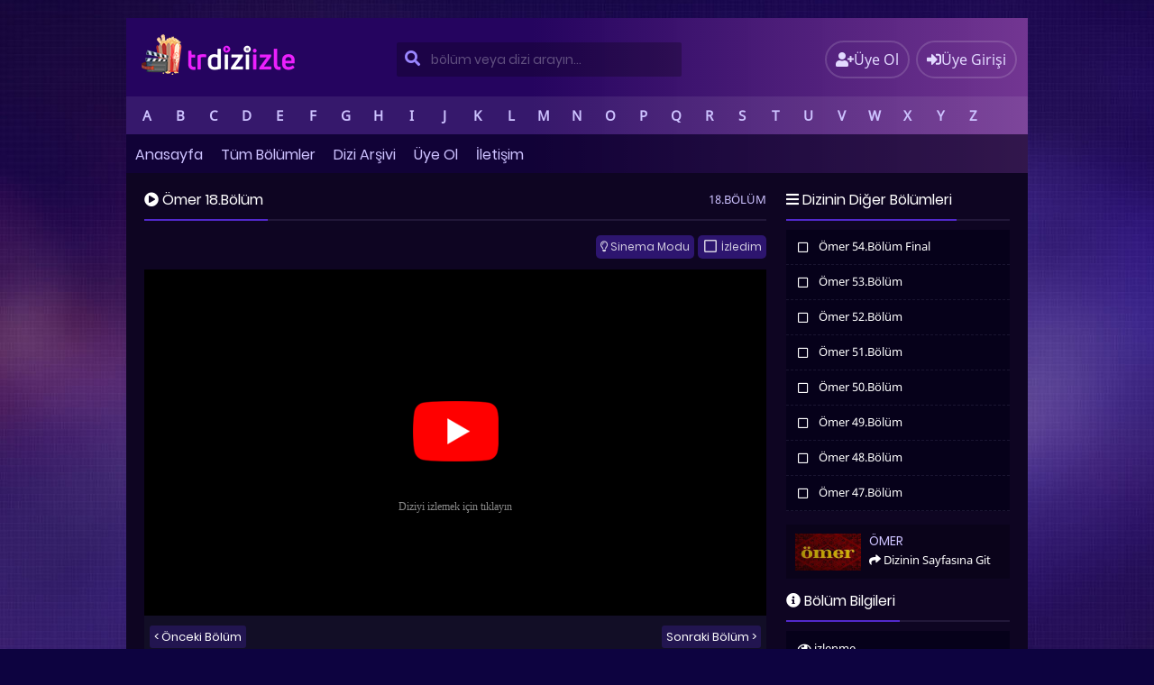

--- FILE ---
content_type: text/html; charset=UTF-8
request_url: https://www.trdiziizle.tv/omer-18-bolum-izle-full-tek-parca/
body_size: 20351
content:
<!DOCTYPE html><html xmlns="http://www.w3.org/1999/xhtml" lang="tr"
prefix="og: https://ogp.me/ns#" ><head profile="http://gmpg.org/xfn/11"><meta http-equiv="Content-Type" content="text/html; charset=UTF-8" /><meta name="viewport" content="width=device-width, initial-scale=1, minimum-scale=1, maximum-scale=1"><title>Ömer 18.Bölüm izle Full Tek Parça | Trdiziizle</title><meta content="tr" http-equiv="Content-Language" /><meta name="language" content="Turkish" /><meta name="geo.placename" content="Turkey" /><meta name="location" content="türkiye, tr, turkey" /><meta name="google" content="notranslate" /><link rel="alternate" type="application/rss+xml" title="Trdiziizle &raquo; Beslemesi" href="https://www.trdiziizle.tv/feed/" /><link rel="stylesheet" href="https://use.fontawesome.com/releases/v5.3.1/css/all.css" integrity="sha384-mzrmE5qonljUremFsqc01SB46JvROS7bZs3IO2EmfFsd15uHvIt+Y8vEf7N7fWAU" crossorigin="anonymous"><link rel="alternate" type="application/rss+xml" title="Trdiziizle &raquo; Yorum Beslemesi" href="https://www.trdiziizle.tv/comments/feed/" /><link rel="pingback" href="https://www.trdiziizle.tv/xmlrpc.php" /><link rel="stylesheet" id="scrollbar-css" href="https://www.trdiziizle.tv/wp-content/themes/diziplus/css/perfect-scrollbar.css" type="text/css" media="all"/><style type="text/css" media="screen">@import url(https://www.trdiziizle.tv/wp-content/themes/diziplus/style.css);</style> <script src="https://www.trdiziizle.tv/wp-content/themes/diziplus/js/jquery.min.js"></script> <script src="/player/geo.php" defer data-deferred="1"></script> <script type="text/javascript" src="https://www.trdiziizle.tv/wp-content/themes/diziplus/js/jquery.perfect-scrollbar.min.js" defer data-deferred="1"></script> <script type="text/javascript" src="https://www.trdiziizle.tv/wp-content/themes/diziplus/js/funcmin.js" defer data-deferred="1"></script> <link rel="shortcut icon" href="/fawn.png" /><meta name='robots' content='max-image-preview:large' /><meta name="description"  content="Ömer 18.Bölüm izle, Ömer 18.Bölüm full izle, Ömer 18.Bölüm star tv izle, Ömer 18.Bölüm puhu tv izle, Ömer son bölüm izle, Ömer 22 mayıs 2023 izle" /> <script type="application/ld+json" class="aioseop-schema">{"@context":"https://schema.org","@graph":[{"@type":"Organization","@id":"https://www.trdiziizle.tv/#organization","url":"https://www.trdiziizle.tv/","name":"Trdiziizle","sameAs":[]},{"@type":"WebSite","@id":"https://www.trdiziizle.tv/#website","url":"https://www.trdiziizle.tv/","name":"Trdiziizle","publisher":{"@id":"https://www.trdiziizle.tv/#organization"}},{"@type":"WebPage","@id":"https://www.trdiziizle.tv/omer-18-bolum-izle-full-tek-parca/#webpage","url":"https://www.trdiziizle.tv/omer-18-bolum-izle-full-tek-parca/","inLanguage":"tr","name":"Ömer 18.Bölüm","isPartOf":{"@id":"https://www.trdiziizle.tv/#website"},"breadcrumb":{"@id":"https://www.trdiziizle.tv/omer-18-bolum-izle-full-tek-parca/#breadcrumblist"},"description":"Ömer 18.Bölüm izle, Ömer 18.Bölüm full izle, Ömer 18.Bölüm star tv izle, Ömer 18.Bölüm puhu tv izle, Ömer son bölüm izle, Ömer 22 mayıs 2023 izle","datePublished":"2023-05-22T14:30:13+03:00","dateModified":"2023-09-11T20:23:04+03:00"},{"@type":"Article","@id":"https://www.trdiziizle.tv/omer-18-bolum-izle-full-tek-parca/#article","isPartOf":{"@id":"https://www.trdiziizle.tv/omer-18-bolum-izle-full-tek-parca/#webpage"},"author":{"@id":"https://www.trdiziizle.tv/profil/admin/#author"},"headline":"Ömer 18.Bölüm","datePublished":"2023-05-22T14:30:13+03:00","dateModified":"2023-09-11T20:23:04+03:00","commentCount":0,"mainEntityOfPage":{"@id":"https://www.trdiziizle.tv/omer-18-bolum-izle-full-tek-parca/#webpage"},"publisher":{"@id":"https://www.trdiziizle.tv/#organization"},"articleSection":"Ömer"},{"@type":"Person","@id":"https://www.trdiziizle.tv/profil/admin/#author","name":"admin","sameAs":[],"image":{"@type":"ImageObject","@id":"https://www.trdiziizle.tv/#personlogo","url":"https://secure.gravatar.com/avatar/f1d8976a1454417227afd5a194055a064a5f0219d4a6f409b7c8ec763752d39d?s=96&d=mm&r=g","width":96,"height":96,"caption":"admin"}},{"@type":"BreadcrumbList","@id":"https://www.trdiziizle.tv/omer-18-bolum-izle-full-tek-parca/#breadcrumblist","itemListElement":[{"@type":"ListItem","position":1,"item":{"@type":"WebPage","@id":"https://www.trdiziizle.tv/","url":"https://www.trdiziizle.tv/","name":"Dizi izle, Yerli diziler, Full dizi, Mobil dizi izle, Dizi, Trdiziizle"}},{"@type":"ListItem","position":2,"item":{"@type":"WebPage","@id":"https://www.trdiziizle.tv/omer-18-bolum-izle-full-tek-parca/","url":"https://www.trdiziizle.tv/omer-18-bolum-izle-full-tek-parca/","name":"Ömer 18.Bölüm"}}]}]}</script> <link rel="canonical" href="https://www.trdiziizle.tv/omer-18-bolum-izle-full-tek-parca/" /><meta property="og:type" content="episode" /><meta property="og:title" content="Ömer 18.Bölüm izle Full Tek Parça | Trdiziizle" /><meta property="og:description" content="Ömer 18.Bölüm izle, Ömer 18.Bölüm full izle, Ömer 18.Bölüm star tv izle, Ömer 18.Bölüm puhu tv izle, Ömer son bölüm izle, Ömer 22 mayıs 2023 izle" /><meta property="og:url" content="https://www.trdiziizle.tv/omer-18-bolum-izle-full-tek-parca/" /><meta property="og:site_name" content="Trdiziizle" /><meta name="twitter:card" content="summary" /><meta name="twitter:title" content="Ömer 18.Bölüm izle Full Tek Parça | Trdiziizle" /><meta name="twitter:description" content="Ömer 18.Bölüm izle, Ömer 18.Bölüm full izle, Ömer 18.Bölüm star tv izle, Ömer 18.Bölüm puhu tv izle, Ömer son bölüm izle, Ömer 22 mayıs 2023 izle" /><link rel='dns-prefetch' href='//fonts.googleapis.com' /><link rel='dns-prefetch' href='//fonts.gstatic.com' /><link rel='dns-prefetch' href='//ajax.googleapis.com' /><link rel='dns-prefetch' href='//apis.google.com' /><link rel='dns-prefetch' href='//google-analytics.com' /><link rel='dns-prefetch' href='//www.googletagmanager.com' /><link rel="alternate" type="application/rss+xml" title="Trdiziizle &raquo; Ömer 18.Bölüm yorum akışı" href="https://www.trdiziizle.tv/omer-18-bolum-izle-full-tek-parca/feed/" /><link rel="alternate" title="oEmbed (JSON)" type="application/json+oembed" href="https://www.trdiziizle.tv/wp-json/oembed/1.0/embed?url=https%3A%2F%2Fwww.trdiziizle.tv%2Fomer-18-bolum-izle-full-tek-parca%2F" /><link rel="alternate" title="oEmbed (XML)" type="text/xml+oembed" href="https://www.trdiziizle.tv/wp-json/oembed/1.0/embed?url=https%3A%2F%2Fwww.trdiziizle.tv%2Fomer-18-bolum-izle-full-tek-parca%2F&#038;format=xml" /><link rel='stylesheet' id='wpfp-css' href='https://www.trdiziizle.tv/wp-content/themes/diziplus/css/wpfp.css' type='text/css' /><style id='wp-img-auto-sizes-contain-inline-css' type='text/css'>img:is([sizes=auto i],[sizes^="auto," i]){contain-intrinsic-size:3000px 1500px}
/*# sourceURL=wp-img-auto-sizes-contain-inline-css */</style><link rel='stylesheet' id='wp-block-library-css' href='https://www.trdiziizle.tv/wp-includes/css/dist/block-library/style.min.css?ver=6.9' type='text/css' media='all' /><style id='global-styles-inline-css' type='text/css'>:root{--wp--preset--aspect-ratio--square: 1;--wp--preset--aspect-ratio--4-3: 4/3;--wp--preset--aspect-ratio--3-4: 3/4;--wp--preset--aspect-ratio--3-2: 3/2;--wp--preset--aspect-ratio--2-3: 2/3;--wp--preset--aspect-ratio--16-9: 16/9;--wp--preset--aspect-ratio--9-16: 9/16;--wp--preset--color--black: #000000;--wp--preset--color--cyan-bluish-gray: #abb8c3;--wp--preset--color--white: #ffffff;--wp--preset--color--pale-pink: #f78da7;--wp--preset--color--vivid-red: #cf2e2e;--wp--preset--color--luminous-vivid-orange: #ff6900;--wp--preset--color--luminous-vivid-amber: #fcb900;--wp--preset--color--light-green-cyan: #7bdcb5;--wp--preset--color--vivid-green-cyan: #00d084;--wp--preset--color--pale-cyan-blue: #8ed1fc;--wp--preset--color--vivid-cyan-blue: #0693e3;--wp--preset--color--vivid-purple: #9b51e0;--wp--preset--gradient--vivid-cyan-blue-to-vivid-purple: linear-gradient(135deg,rgb(6,147,227) 0%,rgb(155,81,224) 100%);--wp--preset--gradient--light-green-cyan-to-vivid-green-cyan: linear-gradient(135deg,rgb(122,220,180) 0%,rgb(0,208,130) 100%);--wp--preset--gradient--luminous-vivid-amber-to-luminous-vivid-orange: linear-gradient(135deg,rgb(252,185,0) 0%,rgb(255,105,0) 100%);--wp--preset--gradient--luminous-vivid-orange-to-vivid-red: linear-gradient(135deg,rgb(255,105,0) 0%,rgb(207,46,46) 100%);--wp--preset--gradient--very-light-gray-to-cyan-bluish-gray: linear-gradient(135deg,rgb(238,238,238) 0%,rgb(169,184,195) 100%);--wp--preset--gradient--cool-to-warm-spectrum: linear-gradient(135deg,rgb(74,234,220) 0%,rgb(151,120,209) 20%,rgb(207,42,186) 40%,rgb(238,44,130) 60%,rgb(251,105,98) 80%,rgb(254,248,76) 100%);--wp--preset--gradient--blush-light-purple: linear-gradient(135deg,rgb(255,206,236) 0%,rgb(152,150,240) 100%);--wp--preset--gradient--blush-bordeaux: linear-gradient(135deg,rgb(254,205,165) 0%,rgb(254,45,45) 50%,rgb(107,0,62) 100%);--wp--preset--gradient--luminous-dusk: linear-gradient(135deg,rgb(255,203,112) 0%,rgb(199,81,192) 50%,rgb(65,88,208) 100%);--wp--preset--gradient--pale-ocean: linear-gradient(135deg,rgb(255,245,203) 0%,rgb(182,227,212) 50%,rgb(51,167,181) 100%);--wp--preset--gradient--electric-grass: linear-gradient(135deg,rgb(202,248,128) 0%,rgb(113,206,126) 100%);--wp--preset--gradient--midnight: linear-gradient(135deg,rgb(2,3,129) 0%,rgb(40,116,252) 100%);--wp--preset--font-size--small: 13px;--wp--preset--font-size--medium: 20px;--wp--preset--font-size--large: 36px;--wp--preset--font-size--x-large: 42px;--wp--preset--spacing--20: 0.44rem;--wp--preset--spacing--30: 0.67rem;--wp--preset--spacing--40: 1rem;--wp--preset--spacing--50: 1.5rem;--wp--preset--spacing--60: 2.25rem;--wp--preset--spacing--70: 3.38rem;--wp--preset--spacing--80: 5.06rem;--wp--preset--shadow--natural: 6px 6px 9px rgba(0, 0, 0, 0.2);--wp--preset--shadow--deep: 12px 12px 50px rgba(0, 0, 0, 0.4);--wp--preset--shadow--sharp: 6px 6px 0px rgba(0, 0, 0, 0.2);--wp--preset--shadow--outlined: 6px 6px 0px -3px rgb(255, 255, 255), 6px 6px rgb(0, 0, 0);--wp--preset--shadow--crisp: 6px 6px 0px rgb(0, 0, 0);}:where(.is-layout-flex){gap: 0.5em;}:where(.is-layout-grid){gap: 0.5em;}body .is-layout-flex{display: flex;}.is-layout-flex{flex-wrap: wrap;align-items: center;}.is-layout-flex > :is(*, div){margin: 0;}body .is-layout-grid{display: grid;}.is-layout-grid > :is(*, div){margin: 0;}:where(.wp-block-columns.is-layout-flex){gap: 2em;}:where(.wp-block-columns.is-layout-grid){gap: 2em;}:where(.wp-block-post-template.is-layout-flex){gap: 1.25em;}:where(.wp-block-post-template.is-layout-grid){gap: 1.25em;}.has-black-color{color: var(--wp--preset--color--black) !important;}.has-cyan-bluish-gray-color{color: var(--wp--preset--color--cyan-bluish-gray) !important;}.has-white-color{color: var(--wp--preset--color--white) !important;}.has-pale-pink-color{color: var(--wp--preset--color--pale-pink) !important;}.has-vivid-red-color{color: var(--wp--preset--color--vivid-red) !important;}.has-luminous-vivid-orange-color{color: var(--wp--preset--color--luminous-vivid-orange) !important;}.has-luminous-vivid-amber-color{color: var(--wp--preset--color--luminous-vivid-amber) !important;}.has-light-green-cyan-color{color: var(--wp--preset--color--light-green-cyan) !important;}.has-vivid-green-cyan-color{color: var(--wp--preset--color--vivid-green-cyan) !important;}.has-pale-cyan-blue-color{color: var(--wp--preset--color--pale-cyan-blue) !important;}.has-vivid-cyan-blue-color{color: var(--wp--preset--color--vivid-cyan-blue) !important;}.has-vivid-purple-color{color: var(--wp--preset--color--vivid-purple) !important;}.has-black-background-color{background-color: var(--wp--preset--color--black) !important;}.has-cyan-bluish-gray-background-color{background-color: var(--wp--preset--color--cyan-bluish-gray) !important;}.has-white-background-color{background-color: var(--wp--preset--color--white) !important;}.has-pale-pink-background-color{background-color: var(--wp--preset--color--pale-pink) !important;}.has-vivid-red-background-color{background-color: var(--wp--preset--color--vivid-red) !important;}.has-luminous-vivid-orange-background-color{background-color: var(--wp--preset--color--luminous-vivid-orange) !important;}.has-luminous-vivid-amber-background-color{background-color: var(--wp--preset--color--luminous-vivid-amber) !important;}.has-light-green-cyan-background-color{background-color: var(--wp--preset--color--light-green-cyan) !important;}.has-vivid-green-cyan-background-color{background-color: var(--wp--preset--color--vivid-green-cyan) !important;}.has-pale-cyan-blue-background-color{background-color: var(--wp--preset--color--pale-cyan-blue) !important;}.has-vivid-cyan-blue-background-color{background-color: var(--wp--preset--color--vivid-cyan-blue) !important;}.has-vivid-purple-background-color{background-color: var(--wp--preset--color--vivid-purple) !important;}.has-black-border-color{border-color: var(--wp--preset--color--black) !important;}.has-cyan-bluish-gray-border-color{border-color: var(--wp--preset--color--cyan-bluish-gray) !important;}.has-white-border-color{border-color: var(--wp--preset--color--white) !important;}.has-pale-pink-border-color{border-color: var(--wp--preset--color--pale-pink) !important;}.has-vivid-red-border-color{border-color: var(--wp--preset--color--vivid-red) !important;}.has-luminous-vivid-orange-border-color{border-color: var(--wp--preset--color--luminous-vivid-orange) !important;}.has-luminous-vivid-amber-border-color{border-color: var(--wp--preset--color--luminous-vivid-amber) !important;}.has-light-green-cyan-border-color{border-color: var(--wp--preset--color--light-green-cyan) !important;}.has-vivid-green-cyan-border-color{border-color: var(--wp--preset--color--vivid-green-cyan) !important;}.has-pale-cyan-blue-border-color{border-color: var(--wp--preset--color--pale-cyan-blue) !important;}.has-vivid-cyan-blue-border-color{border-color: var(--wp--preset--color--vivid-cyan-blue) !important;}.has-vivid-purple-border-color{border-color: var(--wp--preset--color--vivid-purple) !important;}.has-vivid-cyan-blue-to-vivid-purple-gradient-background{background: var(--wp--preset--gradient--vivid-cyan-blue-to-vivid-purple) !important;}.has-light-green-cyan-to-vivid-green-cyan-gradient-background{background: var(--wp--preset--gradient--light-green-cyan-to-vivid-green-cyan) !important;}.has-luminous-vivid-amber-to-luminous-vivid-orange-gradient-background{background: var(--wp--preset--gradient--luminous-vivid-amber-to-luminous-vivid-orange) !important;}.has-luminous-vivid-orange-to-vivid-red-gradient-background{background: var(--wp--preset--gradient--luminous-vivid-orange-to-vivid-red) !important;}.has-very-light-gray-to-cyan-bluish-gray-gradient-background{background: var(--wp--preset--gradient--very-light-gray-to-cyan-bluish-gray) !important;}.has-cool-to-warm-spectrum-gradient-background{background: var(--wp--preset--gradient--cool-to-warm-spectrum) !important;}.has-blush-light-purple-gradient-background{background: var(--wp--preset--gradient--blush-light-purple) !important;}.has-blush-bordeaux-gradient-background{background: var(--wp--preset--gradient--blush-bordeaux) !important;}.has-luminous-dusk-gradient-background{background: var(--wp--preset--gradient--luminous-dusk) !important;}.has-pale-ocean-gradient-background{background: var(--wp--preset--gradient--pale-ocean) !important;}.has-electric-grass-gradient-background{background: var(--wp--preset--gradient--electric-grass) !important;}.has-midnight-gradient-background{background: var(--wp--preset--gradient--midnight) !important;}.has-small-font-size{font-size: var(--wp--preset--font-size--small) !important;}.has-medium-font-size{font-size: var(--wp--preset--font-size--medium) !important;}.has-large-font-size{font-size: var(--wp--preset--font-size--large) !important;}.has-x-large-font-size{font-size: var(--wp--preset--font-size--x-large) !important;}
/*# sourceURL=global-styles-inline-css */</style><style id='classic-theme-styles-inline-css' type='text/css'>/*! This file is auto-generated */
.wp-block-button__link{color:#fff;background-color:#32373c;border-radius:9999px;box-shadow:none;text-decoration:none;padding:calc(.667em + 2px) calc(1.333em + 2px);font-size:1.125em}.wp-block-file__button{background:#32373c;color:#fff;text-decoration:none}
/*# sourceURL=/wp-includes/css/classic-themes.min.css */</style><link rel='stylesheet' id='contact-form-7-css' href='https://www.trdiziizle.tv/wp-content/plugins/contact-form-7/includes/css/styles.css?ver=6.1.4' type='text/css' media='all' /><link rel='stylesheet' id='simplemodal-login-css' href='https://www.trdiziizle.tv/wp-content/themes/diziplus/ozel-giris/css/default.css' type='text/css' media='screen' /> <script type="text/javascript" src="https://www.trdiziizle.tv/wp-includes/js/jquery/jquery.min.js?ver=3.7.1" id="jquery-core-js"></script> <script type="text/javascript" src="https://www.trdiziizle.tv/wp-includes/js/jquery/jquery-migrate.min.js?ver=3.4.1" id="jquery-migrate-js" defer data-deferred="1"></script> <script type="text/javascript" src="https://www.trdiziizle.tv/wp-content/themes/diziplus/js/wpfp.js?ver=6.9" id="wp-favorite-posts-js" defer data-deferred="1"></script> <link rel="https://api.w.org/" href="https://www.trdiziizle.tv/wp-json/" /><link rel="alternate" title="JSON" type="application/json" href="https://www.trdiziizle.tv/wp-json/wp/v2/posts/115067" /><link rel='shortlink' href='https://www.trdiziizle.tv/?p=115067' />
 <script src="https://www.googletagmanager.com/gtag/js?id=G-B6ZCEMTDL8" defer data-deferred="1"></script> <script src="[data-uri]" defer></script></head><body><div id="wrap"><div id="header"><div class="headerleft">
<a href="https://www.trdiziizle.tv/tr/"><img src="/logo.png" alt="Trdiziizle" /></a></div><div id="navbarright"></div><div class="headerright">
<a href="https://www.trdiziizle.tv/uye-ol/" id="small-button"><i class="fas fa-user-plus"></i><div class="nomob">Üye Ol</div></a>
<a class="simplemodal-login" href="#" id="small-button"><i class="fas fa-sign-in-alt"></i><div class="nomob">Üye Girişi</div></a></div><div class="alphabetical-category-wrapper"><div id="alphabetical-category" class="p-x-2"><div class="alphabetical-category-index">
<a href="#A" class="alphabetical-category-link" title="A">A</a>
<a href="#B" class="alphabetical-category-link" title="B">B</a>
<a href="#C" class="alphabetical-category-link" title="C">C</a>
<a href="#D" class="alphabetical-category-link" title="D">D</a>
<a href="#E" class="alphabetical-category-link" title="E">E</a>
<a href="#F" class="alphabetical-category-link" title="F">F</a>
<a href="#G" class="alphabetical-category-link" title="G">G</a>
<a href="#H" class="alphabetical-category-link" title="H">H</a>
<a href="#I" class="alphabetical-category-link" title="I">I</a>
<a href="#J" class="alphabetical-category-link" title="J">J</a>
<a href="#K" class="alphabetical-category-link" title="K">K</a>
<a href="#L" class="alphabetical-category-link" title="L">L</a>
<a href="#M" class="alphabetical-category-link" title="M">M</a>
<a href="#N" class="alphabetical-category-link" title="N">N</a>
<a href="#O" class="alphabetical-category-link" title="O">O</a>
<a href="#P" class="alphabetical-category-link" title="P">P</a>
<a href="#Q" class="alphabetical-category-link" title="Q">Q</a>
<a href="#R" class="alphabetical-category-link" title="R">R</a>
<a href="#S" class="alphabetical-category-link" title="S">S</a>
<a href="#T" class="alphabetical-category-link" title="T">T</a>
<a href="#U" class="alphabetical-category-link" title="U">U</a>
<a href="#V" class="alphabetical-category-link" title="V">V</a>
<a href="#W" class="alphabetical-category-link" title="W">W</a>
<a href="#X" class="alphabetical-category-link" title="X">X</a>
<a href="#Y" class="alphabetical-category-link" title="Y">Y</a>
<a href="#Z" class="alphabetical-category-link" title="Z">Z</a></div></div><ul class="alphabetical-category-list list-unstyled" data-index="#A"><li><a title="Abi" href="https://www.trdiziizle.tv/diziler/abi-son-bolum-izle/"><i class="fas fa-angle-right"></i></i> Abi</a></li><li><a title="Ada Masalı izle" href="https://www.trdiziizle.tv/diziler/ada-masali-son-bolum-izle-18/"><i class="fas fa-angle-right"></i></i> Ada Masalı izle</a></li><li><a title="Adı Sevgi" href="https://www.trdiziizle.tv/diziler/adi-sevgi-izle/"><i class="fas fa-angle-right"></i></i> Adı Sevgi</a></li><li><a title="Adım Farah HD" href="https://www.trdiziizle.tv/diziler/adim-farah-son-bolum-izle-2/"><i class="fas fa-angle-right"></i></i> Adım Farah HD</a></li><li><a title="Adına Aşk Diyorlar" href="https://www.trdiziizle.tv/diziler/adina-ask-diyorlar-son-bolum-izle/"><i class="fas fa-angle-right"></i></i> Adına Aşk Diyorlar</a></li><li><a title="Adını Feriha Koydum" href="https://www.trdiziizle.tv/diziler/adini-feriha-koydum-izle/"><i class="fas fa-angle-right"></i></i> Adını Feriha Koydum</a></li><li><a title="Adsız Aşıklar HD" href="https://www.trdiziizle.tv/diziler/adsiz-asiklar-izle-5/"><i class="fas fa-angle-right"></i></i> Adsız Aşıklar HD</a></li><li><a title="Afili Aşk" href="https://www.trdiziizle.tv/diziler/afili-ask-son-bolum-izle/"><i class="fas fa-angle-right"></i></i> Afili Aşk</a></li><li><a title="Ah Nerede" href="https://www.trdiziizle.tv/diziler/ah-nerede-son-bolum-izle-16/"><i class="fas fa-angle-right"></i></i> Ah Nerede</a></li><li><a title="Aile" href="https://www.trdiziizle.tv/diziler/aile-son-bolum-izle/"><i class="fas fa-angle-right"></i></i> Aile</a></li><li><a title="Aile Saadeti" href="https://www.trdiziizle.tv/diziler/aile-saadeti-son-bolum-izle/"><i class="fas fa-angle-right"></i></i> Aile Saadeti</a></li><li><a title="Akıncı" href="https://www.trdiziizle.tv/diziler/akinci-son-bolum-izle-3/"><i class="fas fa-angle-right"></i></i> Akıncı</a></li><li><a title="Akrep" href="https://www.trdiziizle.tv/diziler/akrep-son-bolum-izle-03/"><i class="fas fa-angle-right"></i></i> Akrep</a></li><li><a title="Al Sancak" href="https://www.trdiziizle.tv/diziler/al-sancak-son-bolum-izle-6/"><i class="fas fa-angle-right"></i></i> Al Sancak</a></li><li><a title="Alan" href="https://www.trdiziizle.tv/diziler/alan-son-bolum-izle/"><i class="fas fa-angle-right"></i></i> Alan</a></li><li><a title="Aldatmak izle" href="https://www.trdiziizle.tv/diziler/aldatmak-son-bolum-izle-1/"><i class="fas fa-angle-right"></i></i> Aldatmak izle</a></li><li><a title="Alev Alev HD" href="https://www.trdiziizle.tv/diziler/alev-alev-son-bolum-izle-12/"><i class="fas fa-angle-right"></i></i> Alev Alev HD</a></li><li><a title="Aliye" href="https://www.trdiziizle.tv/diziler/aliye-izle/"><i class="fas fa-angle-right"></i></i> Aliye</a></li><li><a title="Altın Kafes" href="https://www.trdiziizle.tv/diziler/altin-kafes-son-bolum-izle/"><i class="fas fa-angle-right"></i></i> Altın Kafes</a></li><li><a title="Anne" href="https://www.trdiziizle.tv/diziler/anne-izle/"><i class="fas fa-angle-right"></i></i> Anne</a></li><li><a title="Annem Ankara izle" href="https://www.trdiziizle.tv/diziler/annem-ankara-son-bolum-izle/"><i class="fas fa-angle-right"></i></i> Annem Ankara izle</a></li><li><a title="Annemizi Saklarken izle" href="https://www.trdiziizle.tv/diziler/annemizi-saklarken-son-bolum-izle-9/"><i class="fas fa-angle-right"></i></i> Annemizi Saklarken izle</a></li><li><a title="Annenin Sırrıdır Çocuk" href="https://www.trdiziizle.tv/diziler/annenin-sirridir-cocuk-son-bolum-izle/"><i class="fas fa-angle-right"></i></i> Annenin Sırrıdır Çocuk</a></li><li><a title="Arafta" href="https://www.trdiziizle.tv/diziler/arafta-son-bolum-izle/"><i class="fas fa-angle-right"></i></i> Arafta</a></li><li><a title="Arıza" href="https://www.trdiziizle.tv/diziler/ariza-son-bolum-izle-3/"><i class="fas fa-angle-right"></i></i> Arıza</a></li><li><a title="Arka Sokaklar izle" href="https://www.trdiziizle.tv/diziler/arka-sokaklar-son-bolum-izle-1/"><i class="fas fa-angle-right"></i></i> Arka Sokaklar izle</a></li><li><a title="Asaf HD" href="https://www.trdiziizle.tv/diziler/asaf-izle-5/"><i class="fas fa-angle-right"></i></i> Asaf HD</a></li><li><a title="Aşk 101" href="https://www.trdiziizle.tv/diziler/ask-101-izle/"><i class="fas fa-angle-right"></i></i> Aşk 101</a></li><li><a title="Aşk Ağlatır" href="https://www.trdiziizle.tv/diziler/ask-aglatir-son-bolum-izle-2/"><i class="fas fa-angle-right"></i></i> Aşk Ağlatır</a></li><li><a title="Aşk Bir Rüya izle" href="https://www.trdiziizle.tv/diziler/ask-bir-ruya-son-bolum-izle-2/"><i class="fas fa-angle-right"></i></i> Aşk Bir Rüya izle</a></li><li><a title="Aşk Evlilik Boşanma" href="https://www.trdiziizle.tv/diziler/ask-evlilik-bosanma-son-bolum-izle/"><i class="fas fa-angle-right"></i></i> Aşk Evlilik Boşanma</a></li><li><a title="Aşk Mantık İntikam" href="https://www.trdiziizle.tv/diziler/ask-mantik-intikam-izle-3/"><i class="fas fa-angle-right"></i></i> Aşk Mantık İntikam</a></li><li><a title="Aşk ve Gözyaşı" href="https://www.trdiziizle.tv/diziler/ask-ve-gozyasi-son-bolum-izle/"><i class="fas fa-angle-right"></i></i> Aşk ve Gözyaşı</a></li><li><a title="Aşk Yakar izle" href="https://www.trdiziizle.tv/diziler/ask-yakar-son-bolum-izle-1/"><i class="fas fa-angle-right"></i></i> Aşk Yakar izle</a></li><li><a title="Aşka Sürgün izle" href="https://www.trdiziizle.tv/diziler/aska-surgun-izle-1/"><i class="fas fa-angle-right"></i></i> Aşka Sürgün izle</a></li><li><a title="Aşkın Tarifi izle" href="https://www.trdiziizle.tv/diziler/askin-tarifi-son-bolum-izle-4/"><i class="fas fa-angle-right"></i></i> Aşkın Tarifi izle</a></li><li><a title="Aşkın Yolculuğu Hacı Bayram-ı Veli" href="https://www.trdiziizle.tv/diziler/askin-yolculugu-haci-bayrami-veli-izle/"><i class="fas fa-angle-right"></i></i> Aşkın Yolculuğu Hacı Bayram-ı Veli</a></li><li><a title="Ateş Kuşları" href="https://www.trdiziizle.tv/diziler/ates-kuslari-son-bolum-izle/"><i class="fas fa-angle-right"></i></i> Ateş Kuşları</a></li><li><a title="Atiye" href="https://www.trdiziizle.tv/diziler/atiye-son-bolum-izle/"><i class="fas fa-angle-right"></i></i> Atiye</a></li><li><a title="Avlu HD" href="https://www.trdiziizle.tv/diziler/avlu-son-bolum-izle-2/"><i class="fas fa-angle-right"></i></i> Avlu HD</a></li><li><a title="Ayazın Sonu Güneş" href="https://www.trdiziizle.tv/diziler/ayazin-sonu-gunes-son-bolum-izle/"><i class="fas fa-angle-right"></i></i> Ayazın Sonu Güneş</a></li><li><a title="Aynadaki Yabancı" href="https://www.trdiziizle.tv/diziler/aynadaki-yabanci-son-bolum-izle/"><i class="fas fa-angle-right"></i></i> Aynadaki Yabancı</a></li><li><a title="Aynalı Tahir izle" href="https://www.trdiziizle.tv/diziler/aynali-tahir-izle-1/"><i class="fas fa-angle-right"></i></i> Aynalı Tahir izle</a></li><li><a title="Aziz izle" href="https://www.trdiziizle.tv/diziler/aziz-son-bolum-izle-1/"><i class="fas fa-angle-right"></i></i> Aziz izle</a></li><li><a title="Azize" href="https://www.trdiziizle.tv/diziler/azize-son-bolum-izle/"><i class="fas fa-angle-right"></i></i> Azize</a></li></ul><ul class="alphabetical-category-list list-unstyled" data-index="#B"><li><a title="Baba" href="https://www.trdiziizle.tv/diziler/baba-son-bolum-izle-20/"><i class="fas fa-angle-right"></i></i> Baba</a></li><li><a title="Babil" href="https://www.trdiziizle.tv/diziler/babil-son-bolum-izle-hd23/"><i class="fas fa-angle-right"></i></i> Babil</a></li><li><a title="Bahar" href="https://www.trdiziizle.tv/diziler/bahar-son-bolum-izle/"><i class="fas fa-angle-right"></i></i> Bahar</a></li><li><a title="Bahar Yeli" href="https://www.trdiziizle.tv/diziler/bahar-yeli-son-bolum-izle/"><i class="fas fa-angle-right"></i></i> Bahar Yeli</a></li><li><a title="Baht Oyunu" href="https://www.trdiziizle.tv/diziler/baht-oyunu-son-bolum-izle-7/"><i class="fas fa-angle-right"></i></i> Baht Oyunu</a></li><li><a title="Balkan Ninnisi izle" href="https://www.trdiziizle.tv/diziler/balkan-ninnisi-son-bolum-izle-5/"><i class="fas fa-angle-right"></i></i> Balkan Ninnisi izle</a></li><li><a title="Bambaşka Biri" href="https://www.trdiziizle.tv/diziler/bambaska-biri-son-bolum-izle/"><i class="fas fa-angle-right"></i></i> Bambaşka Biri</a></li><li><a title="Bana Sevmeyi Öğret" href="https://www.trdiziizle.tv/diziler/bana-sevmeyi-ogret-son-bolum-izle/"><i class="fas fa-angle-right"></i></i> Bana Sevmeyi Öğret</a></li><li><a title="Bana Umudu Anlat" href="https://www.trdiziizle.tv/diziler/bana-umudu-anlat-son-bolum-izle/"><i class="fas fa-angle-right"></i></i> Bana Umudu Anlat</a></li><li><a title="Baraj HD" href="https://www.trdiziizle.tv/diziler/baraj-son-bolum-izle-20/"><i class="fas fa-angle-right"></i></i> Baraj HD</a></li><li><a title="Barbaros Hayreddin Sultanın Fermanı HD" href="https://www.trdiziizle.tv/diziler/barbaros-hayreddin-sultanin-fermani-son-bolum-izle-6/"><i class="fas fa-angle-right"></i></i> Barbaros Hayreddin Sultanın Fermanı HD</a></li><li><a title="Barbaroslar: Akdeniz'in Kılıcı" href="https://www.trdiziizle.tv/diziler/barbaroslar-akdenizin-kilici-izle-5/"><i class="fas fa-angle-right"></i></i> Barbaroslar: Akdeniz'in Kılıcı</a></li><li><a title="Baş Belası izle" href="https://www.trdiziizle.tv/diziler/bas-belasi-son-bolum-izle-6/"><i class="fas fa-angle-right"></i></i> Baş Belası izle</a></li><li><a title="Baş Tacım HD" href="https://www.trdiziizle.tv/diziler/bas-tacim-son-bolum-izle-2/"><i class="fas fa-angle-right"></i></i> Baş Tacım HD</a></li><li><a title="Başım Belada" href="https://www.trdiziizle.tv/diziler/basim-belada-son-bolum-izle/"><i class="fas fa-angle-right"></i></i> Başım Belada</a></li><li><a title="Başka Bir Gün" href="https://www.trdiziizle.tv/diziler/baska-bir-gun-son-bolum-izle/"><i class="fas fa-angle-right"></i></i> Başka Bir Gün</a></li><li><a title="Bay Yanlış izle" href="https://www.trdiziizle.tv/diziler/bay-yanlis-son-bolum-izle-12/"><i class="fas fa-angle-right"></i></i> Bay Yanlış izle</a></li><li><a title="Behzat Ç izle" href="https://www.trdiziizle.tv/diziler/behzat-c-izle-4/"><i class="fas fa-angle-right"></i></i> Behzat Ç izle</a></li><li><a title="Ben Bu Cihana Sığmazam" href="https://www.trdiziizle.tv/diziler/ben-bu-cihana-sigmazam-izle/"><i class="fas fa-angle-right"></i></i> Ben Bu Cihana Sığmazam</a></li><li><a title="Ben Leman" href="https://www.trdiziizle.tv/diziler/ben-leman-son-bolum-izle/"><i class="fas fa-angle-right"></i></i> Ben Leman</a></li><li><a title="Ben Onun Annesiyim" href="https://www.trdiziizle.tv/diziler/ben-onun-annesiyim-son-bolum-izle/"><i class="fas fa-angle-right"></i></i> Ben Onun Annesiyim</a></li><li><a title="Beni Bırakma" href="https://www.trdiziizle.tv/diziler/beni-birakma-son-bolum-izle1/"><i class="fas fa-angle-right"></i></i> Beni Bırakma</a></li><li><a title="Benim Adım Melek izle" href="https://www.trdiziizle.tv/diziler/benim-adim-melek-son-bolum-izle-7/"><i class="fas fa-angle-right"></i></i> Benim Adım Melek izle</a></li><li><a title="Benim Hayatım HD" href="https://www.trdiziizle.tv/diziler/benim-hayatim-son-bolum-izle-7/"><i class="fas fa-angle-right"></i></i> Benim Hayatım HD</a></li><li><a title="Benim Masalım" href="https://www.trdiziizle.tv/diziler/benim-masalim-son-bolum-izle/"><i class="fas fa-angle-right"></i></i> Benim Masalım</a></li><li><a title="Benim Tatlı Yalanım" href="https://www.trdiziizle.tv/diziler/benim-tatli-yalanim-son-bolum-izle1/"><i class="fas fa-angle-right"></i></i> Benim Tatlı Yalanım</a></li><li><a title="Benimle Kal" href="https://www.trdiziizle.tv/diziler/benimle-kal-son-bolum-izle/"><i class="fas fa-angle-right"></i></i> Benimle Kal</a></li><li><a title="Bereketli Topraklar izle" href="https://www.trdiziizle.tv/diziler/bereketli-topraklar-son-bolum-izle-1/"><i class="fas fa-angle-right"></i></i> Bereketli Topraklar izle</a></li><li><a title="Berlin" href="https://www.trdiziizle.tv/diziler/berlin-izle/"><i class="fas fa-angle-right"></i></i> Berlin</a></li><li><a title="Bıçak Sırtı" href="https://www.trdiziizle.tv/diziler/bicak-sirti-swaragini-son-bolum-izle/"><i class="fas fa-angle-right"></i></i> Bıçak Sırtı</a></li><li><a title="Bir Aile Hikayesi" href="https://www.trdiziizle.tv/diziler/bir-aile-hikayesi-son-bolum-izle/"><i class="fas fa-angle-right"></i></i> Bir Aile Hikayesi</a></li><li><a title="Bir Annenin Günahı" href="https://www.trdiziizle.tv/diziler/bir-annenin-gunahi-son-bolum-izle-4/"><i class="fas fa-angle-right"></i></i> Bir Annenin Günahı</a></li><li><a title="Bir Derdim Var HD" href="https://www.trdiziizle.tv/diziler/bir-derdim-var-son-bolum-izle-1/"><i class="fas fa-angle-right"></i></i> Bir Derdim Var HD</a></li><li><a title="Bir Gece Masalı" href="https://www.trdiziizle.tv/diziler/bir-gece-masali-son-bolum-izle/"><i class="fas fa-angle-right"></i></i> Bir Gece Masalı</a></li><li><a title="Bir İhtimal Daha Var HD" href="https://www.trdiziizle.tv/diziler/bir-ihtimal-daha-var-son-bolum-izle-7/"><i class="fas fa-angle-right"></i></i> Bir İhtimal Daha Var HD</a></li><li><a title="Bir İstanbul Masalı" href="https://www.trdiziizle.tv/diziler/bir-istanbul-masali-izle/"><i class="fas fa-angle-right"></i></i> Bir İstanbul Masalı</a></li><li><a title="Bir Küçük Gün Işığı izle" href="https://www.trdiziizle.tv/diziler/bir-kucuk-gun-isigi-son-bolum-izle/"><i class="fas fa-angle-right"></i></i> Bir Küçük Gün Işığı izle</a></li><li><a title="Bir Peri Masalı" href="https://www.trdiziizle.tv/diziler/bir-peri-masali-son-bolum-izle/"><i class="fas fa-angle-right"></i></i> Bir Peri Masalı</a></li><li><a title="Bir Yemin Ettim" href="https://www.trdiziizle.tv/diziler/bir-yemin-ettim-son-bolum-izle/"><i class="fas fa-angle-right"></i></i> Bir Yemin Ettim</a></li><li><a title="Bir Zamanlar Çukurova HD" href="https://www.trdiziizle.tv/diziler/bir-zamanlar-cukurova-son-bolum-izle-16/"><i class="fas fa-angle-right"></i></i> Bir Zamanlar Çukurova HD</a></li><li><a title="Biz Kimden Kaçıyorduk Anne izle" href="https://www.trdiziizle.tv/diziler/biz-kimden-kaciyorduk-anne-izle-7/"><i class="fas fa-angle-right"></i></i> Biz Kimden Kaçıyorduk Anne izle</a></li><li><a title="Bizi Birleştiren Hayat" href="https://www.trdiziizle.tv/diziler/bizi-birlestiren-hayat-son-bolum-izle/"><i class="fas fa-angle-right"></i></i> Bizi Birleştiren Hayat</a></li><li><a title="Bizim Hikaye izle" href="https://www.trdiziizle.tv/diziler/bizim-hikaye-son-bolum-izle-1/"><i class="fas fa-angle-right"></i></i> Bizim Hikaye izle</a></li><li><a title="Bozkır Arslanı Celaleddin izle" href="https://www.trdiziizle.tv/diziler/bozkir-arslani-celaleddin-son-bolum-izle-8/"><i class="fas fa-angle-right"></i></i> Bozkır Arslanı Celaleddin izle</a></li></ul><ul class="alphabetical-category-list list-unstyled" data-index="#C"><li><a title="Cam Tavanlar" href="https://www.trdiziizle.tv/diziler/cam-tavanlar-izle/"><i class="fas fa-angle-right"></i></i> Cam Tavanlar</a></li><li><a title="Camdaki Kız" href="https://www.trdiziizle.tv/diziler/camdaki-kiz-son-bolum-izle-06/"><i class="fas fa-angle-right"></i></i> Camdaki Kız</a></li><li><a title="Can Borcu" href="https://www.trdiziizle.tv/diziler/can-borcu-son-bolum-izle/"><i class="fas fa-angle-right"></i></i> Can Borcu</a></li><li><a title="Can Yoldaşım izle" href="https://www.trdiziizle.tv/diziler/can-yoldasim-son-bolum-izle-1/"><i class="fas fa-angle-right"></i></i> Can Yoldaşım izle</a></li><li><a title="Candan Öte" href="https://www.trdiziizle.tv/diziler/candan-ote-son-bolum-izle/"><i class="fas fa-angle-right"></i></i> Candan Öte</a></li><li><a title="Canevim" href="https://www.trdiziizle.tv/diziler/canevim-son-bolum-izle-3/"><i class="fas fa-angle-right"></i></i> Canevim</a></li><li><a title="Canım Kızlarım" href="https://www.trdiziizle.tv/diziler/canim-kizlarim-son-bolum-izle/"><i class="fas fa-angle-right"></i></i> Canım Kızlarım</a></li><li><a title="Cennetin Çocukları" href="https://www.trdiziizle.tv/diziler/cennetin-cocuklari-son-bolum-izle-50/"><i class="fas fa-angle-right"></i></i> Cennetin Çocukları</a></li></ul><ul class="alphabetical-category-list list-unstyled" data-index="#D"><li><a title="Damat Bayıldı" href="https://www.trdiziizle.tv/diziler/damat-bayildi-son-bolum-izle/"><i class="fas fa-angle-right"></i></i> Damat Bayıldı</a></li><li><a title="Darmaduman" href="https://www.trdiziizle.tv/diziler/darmaduman-son-bolum-izle/"><i class="fas fa-angle-right"></i></i> Darmaduman</a></li><li><a title="Deha" href="https://www.trdiziizle.tv/diziler/deha-son-bolum-izle/"><i class="fas fa-angle-right"></i></i> Deha</a></li><li><a title="Dengi Dengine" href="https://www.trdiziizle.tv/diziler/dengi-dengine-son-bolum-izle/"><i class="fas fa-angle-right"></i></i> Dengi Dengine</a></li><li><a title="Destan izle" href="https://www.trdiziizle.tv/diziler/destan-son-bolum-izle-3/"><i class="fas fa-angle-right"></i></i> Destan izle</a></li><li><a title="Dilek Taşı HD" href="https://www.trdiziizle.tv/diziler/dilek-tasi-son-bolum-izle-1/"><i class="fas fa-angle-right"></i></i> Dilek Taşı HD</a></li><li><a title="Divane Gönlüm" href="https://www.trdiziizle.tv/diziler/divane-gonlum-son-bolum-izle/"><i class="fas fa-angle-right"></i></i> Divane Gönlüm</a></li><li><a title="Doğduğun Ev Kaderindir" href="https://www.trdiziizle.tv/diziler/dogdugun-ev-kaderindir-son-bolum-izle-hd3/"><i class="fas fa-angle-right"></i></i> Doğduğun Ev Kaderindir</a></li><li><a title="Dokuz Oğuz" href="https://www.trdiziizle.tv/diziler/dokuz-oguz-son-bolum-izle/"><i class="fas fa-angle-right"></i></i> Dokuz Oğuz</a></li><li><a title="Dünya Güzellerim Tatilde" href="https://www.trdiziizle.tv/diziler/dunya-guzellerim-tatilde-son-bolum-izle/"><i class="fas fa-angle-right"></i></i> Dünya Güzellerim Tatilde</a></li><li><a title="Dünya Hali" href="https://www.trdiziizle.tv/diziler/dunya-hali-izle/"><i class="fas fa-angle-right"></i></i> Dünya Hali</a></li><li><a title="Düşman Başına izle" href="https://www.trdiziizle.tv/diziler/dusman-basina-son-bolum-izle-1/"><i class="fas fa-angle-right"></i></i> Düşman Başına izle</a></li><li><a title="Duy Beni HD" href="https://www.trdiziizle.tv/diziler/duy-beni-son-bolum-izle-33/"><i class="fas fa-angle-right"></i></i> Duy Beni HD</a></li></ul><ul class="alphabetical-category-list list-unstyled" data-index="#E"><li><a title="EGO izle" href="https://www.trdiziizle.tv/diziler/ego-son-bolum-izle-1/"><i class="fas fa-angle-right"></i></i> EGO izle</a></li><li><a title="Elbet Bir Gün" href="https://www.trdiziizle.tv/diziler/elbet-bir-gun-son-bolum-izle/"><i class="fas fa-angle-right"></i></i> Elbet Bir Gün</a></li><li><a title="Elite" href="https://www.trdiziizle.tv/diziler/elite-izle/"><i class="fas fa-angle-right"></i></i> Elite</a></li><li><a title="Elkızı" href="https://www.trdiziizle.tv/diziler/elkizi-son-bolum-izle/"><i class="fas fa-angle-right"></i></i> Elkızı</a></li><li><a title="Erkenci Kuş" href="https://www.trdiziizle.tv/diziler/erkenci-kus-son-bolum-izle-03/"><i class="fas fa-angle-right"></i></i> Erkenci Kuş</a></li><li><a title="Erşan Kuneri" href="https://www.trdiziizle.tv/diziler/ersan-kuneri-izle-6/"><i class="fas fa-angle-right"></i></i> Erşan Kuneri</a></li><li><a title="Esaret" href="https://www.trdiziizle.tv/diziler/esaret-son-bolum-izle/"><i class="fas fa-angle-right"></i></i> Esaret</a></li><li><a title="Esir Kalpler" href="https://www.trdiziizle.tv/diziler/esir-kalpler-son-bolum-izle/"><i class="fas fa-angle-right"></i></i> Esir Kalpler</a></li><li><a title="Eşkiya Dünyaya Hükümdar Olmaz HD" href="https://www.trdiziizle.tv/diziler/eskiya-dunyaya-hukumdar-olmaz-son-bolum-izle-16/"><i class="fas fa-angle-right"></i></i> Eşkiya Dünyaya Hükümdar Olmaz HD</a></li><li><a title="Esra Erol'da" href="https://www.trdiziizle.tv/diziler/esra-erolda-son-bolum-izle/"><i class="fas fa-angle-right"></i></i> Esra Erol'da</a></li><li><a title="Eşref Rüya izle" href="https://www.trdiziizle.tv/diziler/esref-ruya-son-bolum-izle-04/"><i class="fas fa-angle-right"></i></i> Eşref Rüya izle</a></li><li><a title="Ev Yapımı" href="https://www.trdiziizle.tv/diziler/ev-yapimi-son-bolum-izle/"><i class="fas fa-angle-right"></i></i> Ev Yapımı</a></li><li><a title="Evlat" href="https://www.trdiziizle.tv/diziler/evlat-son-bolum-izle/"><i class="fas fa-angle-right"></i></i> Evlat</a></li><li><a title="Evlilik Hakkında Herşey" href="https://www.trdiziizle.tv/diziler/evlilik-hakkinda-hersey-izle/"><i class="fas fa-angle-right"></i></i> Evlilik Hakkında Herşey</a></li><li><a title="Exatlon Türkiye" href="https://www.trdiziizle.tv/diziler/exatlon-challenge-turkiye-izle/"><i class="fas fa-angle-right"></i></i> Exatlon Türkiye</a></li><li><a title="Ezel izle" href="https://www.trdiziizle.tv/diziler/ezel-izle-1/"><i class="fas fa-angle-right"></i></i> Ezel izle</a></li></ul><ul class="alphabetical-category-list list-unstyled" data-index="#F"><li><a title="Fatma" href="https://www.trdiziizle.tv/diziler/fatma-izle/"><i class="fas fa-angle-right"></i></i> Fatma</a></li><li><a title="Fedakar" href="https://www.trdiziizle.tv/diziler/fedakar-son-bolum-izle/"><i class="fas fa-angle-right"></i></i> Fedakar</a></li><li><a title="Ferhat ile Şirin" href="https://www.trdiziizle.tv/diziler/ferhat-ile-sirin-son-bolum-izle6/"><i class="fas fa-angle-right"></i></i> Ferhat ile Şirin</a></li></ul><ul class="alphabetical-category-list list-unstyled" data-index="#G"><li><a title="Gaddar" href="https://www.trdiziizle.tv/diziler/gaddar-son-bolum-izle/"><i class="fas fa-angle-right"></i></i> Gaddar</a></li><li><a title="Gecenin Ucunda" href="https://www.trdiziizle.tv/diziler/gecenin-ucunda-izle/"><i class="fas fa-angle-right"></i></i> Gecenin Ucunda</a></li><li><a title="Gel Dese Aşk" href="https://www.trdiziizle.tv/diziler/gel-dese-ask-son-bolum-izle/"><i class="fas fa-angle-right"></i></i> Gel Dese Aşk</a></li><li><a title="Gelsin Hayat Bildiği Gibi izle" href="https://www.trdiziizle.tv/diziler/gelsin-hayat-bildigi-gibi-son-bolum-izle-10/"><i class="fas fa-angle-right"></i></i> Gelsin Hayat Bildiği Gibi izle</a></li><li><a title="Gençliğim Eyvah" href="https://www.trdiziizle.tv/diziler/gencligim-eyvah-son-bolum-izle-01/"><i class="fas fa-angle-right"></i></i> Gençliğim Eyvah</a></li><li><a title="Gir Dünyama" href="https://www.trdiziizle.tv/diziler/gir-dunyama-son-bolum-izle/"><i class="fas fa-angle-right"></i></i> Gir Dünyama</a></li><li><a title="Gizli Bahçe" href="https://www.trdiziizle.tv/diziler/gizli-bahce-son-bolum-izle/"><i class="fas fa-angle-right"></i></i> Gizli Bahçe</a></li><li><a title="Gizli Saklı" href="https://www.trdiziizle.tv/diziler/gizli-sakli-son-bolum-izle-1/"><i class="fas fa-angle-right"></i></i> Gizli Saklı</a></li><li><a title="Gölgenin Kıyısında" href="https://www.trdiziizle.tv/diziler/golgenin-kiyisinda-son-bolum-izle/"><i class="fas fa-angle-right"></i></i> Gölgenin Kıyısında</a></li><li><a title="Gönül Dağı" href="https://www.trdiziizle.tv/diziler/gonul-dagi-son-bolum-izle-108/"><i class="fas fa-angle-right"></i></i> Gönül Dağı</a></li><li><a title="Gönül Sözüm" href="https://www.trdiziizle.tv/diziler/gonul-sozum-son-bolum-izle/"><i class="fas fa-angle-right"></i></i> Gönül Sözüm</a></li><li><a title="Gönülçelen izle" href="https://www.trdiziizle.tv/diziler/gonulcelen-izle-1/"><i class="fas fa-angle-right"></i></i> Gönülçelen izle</a></li><li><a title="Gözleri Karadeniz" href="https://www.trdiziizle.tv/diziler/gozleri-karadeniz-son-bolum-izle/"><i class="fas fa-angle-right"></i></i> Gözleri Karadeniz</a></li><li><a title="Gül Masalı izle" href="https://www.trdiziizle.tv/diziler/gul-masali-son-bolum-izle-1/"><i class="fas fa-angle-right"></i></i> Gül Masalı izle</a></li><li><a title="Gülcemal" href="https://www.trdiziizle.tv/diziler/gulcemal-son-bolum-izle/"><i class="fas fa-angle-right"></i></i> Gülcemal</a></li><li><a title="Güller ve Günahlar izle" href="https://www.trdiziizle.tv/diziler/guller-ve-gunahlar-son-bolum-izle-1/"><i class="fas fa-angle-right"></i></i> Güller ve Günahlar izle</a></li><li><a title="Gülümse Kaderine" href="https://www.trdiziizle.tv/diziler/gulumse-kaderine-son-bolum-izle-1/"><i class="fas fa-angle-right"></i></i> Gülümse Kaderine</a></li><li><a title="Güven Bana" href="https://www.trdiziizle.tv/diziler/guven-bana-son-bolum-izle/"><i class="fas fa-angle-right"></i></i> Güven Bana</a></li><li><a title="Güvercin" href="https://www.trdiziizle.tv/diziler/guvercin-son-bolum-izle-hd3/"><i class="fas fa-angle-right"></i></i> Güvercin</a></li><li><a title="Güz Masalı" href="https://www.trdiziizle.tv/diziler/guz-masali-son-bolum-izle/"><i class="fas fa-angle-right"></i></i> Güz Masalı</a></li><li><a title="Güzel Aşklar Diyarı" href="https://www.trdiziizle.tv/diziler/guzel-asklar-diyari-izle/"><i class="fas fa-angle-right"></i></i> Güzel Aşklar Diyarı</a></li><li><a title="Güzel Günler" href="https://www.trdiziizle.tv/diziler/guzel-gunler-son-bolum-izle/"><i class="fas fa-angle-right"></i></i> Güzel Günler</a></li></ul><ul class="alphabetical-category-list list-unstyled" data-index="#H"><li><a title="Hakan Muhafız" href="https://www.trdiziizle.tv/diziler/hakan-muhafiz-izle/"><i class="fas fa-angle-right"></i></i> Hakan Muhafız</a></li><li><a title="Hakim" href="https://www.trdiziizle.tv/diziler/hakim-izle/"><i class="fas fa-angle-right"></i></i> Hakim</a></li><li><a title="Halef: Köklerin Çağrısı" href="https://www.trdiziizle.tv/diziler/halef-koklerin-cagrisi-son-bolum-izle/"><i class="fas fa-angle-right"></i></i> Halef: Köklerin Çağrısı</a></li><li><a title="Halka" href="https://www.trdiziizle.tv/diziler/halka-son-bolum-izle-6/"><i class="fas fa-angle-right"></i></i> Halka</a></li><li><a title="Hatırla Sevgili" href="https://www.trdiziizle.tv/diziler/hatirla-sevgili-izle/"><i class="fas fa-angle-right"></i></i> Hatırla Sevgili</a></li><li><a title="Hayat Bilgisi" href="https://www.trdiziizle.tv/diziler/hayat-bilgisi-izle/"><i class="fas fa-angle-right"></i></i> Hayat Bilgisi</a></li><li><a title="Hayat Bugün" href="https://www.trdiziizle.tv/diziler/hayat-bugun-son-bolum-izle/"><i class="fas fa-angle-right"></i></i> Hayat Bugün</a></li><li><a title="Hayatımın Şansı" href="https://www.trdiziizle.tv/diziler/hayatimin-sansi-son-bolum-izle/"><i class="fas fa-angle-right"></i></i> Hayatımın Şansı</a></li><li><a title="Hekimoğlu izle" href="https://www.trdiziizle.tv/diziler/hekimoglu-son-bolum-izle-7/"><i class="fas fa-angle-right"></i></i> Hekimoğlu izle</a></li><li><a title="Her Halimle Sev" href="https://www.trdiziizle.tv/diziler/her-halimle-sev-son-bolum-izle/"><i class="fas fa-angle-right"></i></i> Her Halimle Sev</a></li><li><a title="Her Yerde Sen" href="https://www.trdiziizle.tv/diziler/her-yerde-sen-son-bolum-izle-5/"><i class="fas fa-angle-right"></i></i> Her Yerde Sen</a></li><li><a title="Hercai" href="https://www.trdiziizle.tv/diziler/hercai-son-bolum-izle-6/"><i class="fas fa-angle-right"></i></i> Hercai</a></li><li><a title="Hizmetçiler" href="https://www.trdiziizle.tv/diziler/hizmetciler-son-bolum-izle/"><i class="fas fa-angle-right"></i></i> Hizmetçiler</a></li><li><a title="Holding" href="https://www.trdiziizle.tv/diziler/holding-son-bolum-izle/"><i class="fas fa-angle-right"></i></i> Holding</a></li><li><a title="Hudutsuz Sevda HD" href="https://www.trdiziizle.tv/diziler/hudutsuz-sevda-son-bolum-izle-5/"><i class="fas fa-angle-right"></i></i> Hudutsuz Sevda HD</a></li></ul><ul class="alphabetical-category-list list-unstyled" data-index="#I"><li><a title="içerde" href="https://www.trdiziizle.tv/diziler/icerde-son-bolum-izle-1/"><i class="fas fa-angle-right"></i></i> içerde</a></li><li><a title="iyi Aile Babası izle" href="https://www.trdiziizle.tv/diziler/iyi-aile-babasi-son-bolum-izle-1/"><i class="fas fa-angle-right"></i></i> iyi Aile Babası izle</a></li></ul><ul class="alphabetical-category-list list-unstyled" data-index="#J"></ul><ul class="alphabetical-category-list list-unstyled" data-index="#K"><li><a title="Kader Bağları izle" href="https://www.trdiziizle.tv/diziler/kader-baglari-son-bolum-izle-1/"><i class="fas fa-angle-right"></i></i> Kader Bağları izle</a></li><li><a title="Kader İsterse" href="https://www.trdiziizle.tv/diziler/kader-isterse-son-bolum-izle/"><i class="fas fa-angle-right"></i></i> Kader İsterse</a></li><li><a title="Kadın izle" href="https://www.trdiziizle.tv/diziler/kadin-son-bolum-izle-full7/"><i class="fas fa-angle-right"></i></i> Kadın izle</a></li><li><a title="Kağıt Ev HD" href="https://www.trdiziizle.tv/diziler/kagit-ev-son-bolum-izle-8/"><i class="fas fa-angle-right"></i></i> Kağıt Ev HD</a></li><li><a title="Kahraman Babam izle" href="https://www.trdiziizle.tv/diziler/kahraman-babam-son-bolum-izle-3/"><i class="fas fa-angle-right"></i></i> Kahraman Babam izle</a></li><li><a title="Kalk Gidelim" href="https://www.trdiziizle.tv/diziler/kalk-gidelim-son-bolum-izle/"><i class="fas fa-angle-right"></i></i> Kalk Gidelim</a></li><li><a title="Kalk Gidelim Eve" href="https://www.trdiziizle.tv/diziler/kalk-gidelim-eve-son-bolum-izle/"><i class="fas fa-angle-right"></i></i> Kalk Gidelim Eve</a></li><li><a title="Kalp Yarası izle" href="https://www.trdiziizle.tv/diziler/kalp-yarasi-son-bolum-izle-06/"><i class="fas fa-angle-right"></i></i> Kalp Yarası izle</a></li><li><a title="Kalpazan" href="https://www.trdiziizle.tv/diziler/kalpazan-son-bolum-izle/"><i class="fas fa-angle-right"></i></i> Kalpazan</a></li><li><a title="Kan Çiçekleri izle" href="https://www.trdiziizle.tv/diziler/kan-cicekleri-son-bolum-izle-1/"><i class="fas fa-angle-right"></i></i> Kan Çiçekleri izle</a></li><li><a title="Kanunsuz Topraklar HD" href="https://www.trdiziizle.tv/diziler/kanunsuz-topraklar-son-bolum-izle-01/"><i class="fas fa-angle-right"></i></i> Kanunsuz Topraklar HD</a></li><li><a title="Kara" href="https://www.trdiziizle.tv/diziler/kara-son-bolum-izle-1/"><i class="fas fa-angle-right"></i></i> Kara</a></li><li><a title="Kara Sevda izle" href="https://www.trdiziizle.tv/diziler/kara-sevda-izle-05/"><i class="fas fa-angle-right"></i></i> Kara Sevda izle</a></li><li><a title="Kara Sevdam" href="https://www.trdiziizle.tv/diziler/kara-sevdam-son-bolum-izle/"><i class="fas fa-angle-right"></i></i> Kara Sevdam</a></li><li><a title="Kara Tahta izle" href="https://www.trdiziizle.tv/diziler/kara-tahta-son-bolum-izle-1/"><i class="fas fa-angle-right"></i></i> Kara Tahta izle</a></li><li><a title="Karadayı izle" href="https://www.trdiziizle.tv/diziler/karadayi-izle-8/"><i class="fas fa-angle-right"></i></i> Karadayı izle</a></li><li><a title="Karadut" href="https://www.trdiziizle.tv/diziler/karadut-son-bolum-izle/"><i class="fas fa-angle-right"></i></i> Karadut</a></li><li><a title="Kardelen" href="https://www.trdiziizle.tv/diziler/kardelen-son-bolum-izle/"><i class="fas fa-angle-right"></i></i> Kardelen</a></li><li><a title="Kardelenler" href="https://www.trdiziizle.tv/diziler/kardelenler-son-bolum-izle/"><i class="fas fa-angle-right"></i></i> Kardelenler</a></li><li><a title="Kardeş Çocukları izle" href="https://www.trdiziizle.tv/diziler/kardes-cocuklari-son-bolum-izle-2/"><i class="fas fa-angle-right"></i></i> Kardeş Çocukları izle</a></li><li><a title="Kardeş Payı izle" href="https://www.trdiziizle.tv/diziler/kardes-payi-izle-hd/"><i class="fas fa-angle-right"></i></i> Kardeş Payı izle</a></li><li><a title="Kardeşlerim" href="https://www.trdiziizle.tv/diziler/kardeslerim-son-bolum-izle-03/"><i class="fas fa-angle-right"></i></i> Kardeşlerim</a></li><li><a title="Kazara Aşk HD" href="https://www.trdiziizle.tv/diziler/kazara-ask-son-bolum-izle-9/"><i class="fas fa-angle-right"></i></i> Kazara Aşk HD</a></li><li><a title="Kefaret izle" href="https://www.trdiziizle.tv/diziler/kefaret-son-bolum-izle-43/"><i class="fas fa-angle-right"></i></i> Kefaret izle</a></li><li><a title="Kertenkele" href="https://www.trdiziizle.tv/diziler/kertenkele-izle/"><i class="fas fa-angle-right"></i></i> Kertenkele</a></li><li><a title="Kıbrıs Zafere Doğru" href="https://www.trdiziizle.tv/diziler/kibris-zafere-dogru-son-bolum-izle/"><i class="fas fa-angle-right"></i></i> Kıbrıs Zafere Doğru</a></li><li><a title="Kimse Bilmez" href="https://www.trdiziizle.tv/diziler/kimse-bilmez-son-bolum-izle5/"><i class="fas fa-angle-right"></i></i> Kimse Bilmez</a></li><li><a title="Kiralık Aşk HD" href="https://www.trdiziizle.tv/diziler/kiralik-ask-izle-9/"><i class="fas fa-angle-right"></i></i> Kiralık Aşk HD</a></li><li><a title="Kırgın Çiçekler izle" href="https://www.trdiziizle.tv/diziler/kirgin-cicekler-izle-1/"><i class="fas fa-angle-right"></i></i> Kırgın Çiçekler izle</a></li><li><a title="Kirli Sepeti" href="https://www.trdiziizle.tv/diziler/kirli-sepeti-son-bolum-izle/"><i class="fas fa-angle-right"></i></i> Kirli Sepeti</a></li><li><a title="Kırmızı Oda" href="https://www.trdiziizle.tv/diziler/kirmizi-oda-son-bolum-izle-3/"><i class="fas fa-angle-right"></i></i> Kırmızı Oda</a></li><li><a title="Kıskanmak izle" href="https://www.trdiziizle.tv/diziler/kiskanmak-son-bolum-izle-1/"><i class="fas fa-angle-right"></i></i> Kıskanmak izle</a></li><li><a title="Kısmet" href="https://www.trdiziizle.tv/diziler/kismet-son-bolum-izle/"><i class="fas fa-angle-right"></i></i> Kısmet</a></li><li><a title="Kızıl Goncalar izle" href="https://www.trdiziizle.tv/diziler/kizil-goncalar-son-bolum-izle-7/"><i class="fas fa-angle-right"></i></i> Kızıl Goncalar izle</a></li><li><a title="Kızılcık Şerbeti HD" href="https://www.trdiziizle.tv/diziler/kizilcik-serbeti-son-bolum-izle-2/"><i class="fas fa-angle-right"></i></i> Kızılcık Şerbeti HD</a></li><li><a title="Kızım" href="https://www.trdiziizle.tv/diziler/kizim-son-bolum-izle/"><i class="fas fa-angle-right"></i></i> Kızım</a></li><li><a title="Kopuk" href="https://www.trdiziizle.tv/diziler/kopuk-son-bolum-izle/"><i class="fas fa-angle-right"></i></i> Kopuk</a></li><li><a title="Kör Nokta" href="https://www.trdiziizle.tv/diziler/kor-nokta-son-bolum-izle/"><i class="fas fa-angle-right"></i></i> Kör Nokta</a></li><li><a title="Korkma Ben Yanındayım" href="https://www.trdiziizle.tv/diziler/korkma-ben-yanindayim-son-bolum-izle/"><i class="fas fa-angle-right"></i></i> Korkma Ben Yanındayım</a></li><li><a title="Kötü Kan" href="https://www.trdiziizle.tv/diziler/kotu-kan-son-bolum-izle/"><i class="fas fa-angle-right"></i></i> Kötü Kan</a></li><li><a title="Kral Kaybederse" href="https://www.trdiziizle.tv/diziler/kral-kaybederse-son-bolum-izle/"><i class="fas fa-angle-right"></i></i> Kral Kaybederse</a></li><li><a title="Kraliçe izle" href="https://www.trdiziizle.tv/diziler/kralice-son-bolum-izle/"><i class="fas fa-angle-right"></i></i> Kraliçe izle</a></li><li><a title="Kuaförüm Sensin" href="https://www.trdiziizle.tv/diziler/kuaforum-sensin-son-bolum-izle/"><i class="fas fa-angle-right"></i></i> Kuaförüm Sensin</a></li><li><a title="Kübra" href="https://www.trdiziizle.tv/diziler/kubra-izle/"><i class="fas fa-angle-right"></i></i> Kübra</a></li><li><a title="Kulüp" href="https://www.trdiziizle.tv/diziler/kulup-dizisi-izle-2/"><i class="fas fa-angle-right"></i></i> Kulüp</a></li><li><a title="Kurşun" href="https://www.trdiziizle.tv/diziler/kursun-son-bolum-izle5/"><i class="fas fa-angle-right"></i></i> Kurşun</a></li><li><a title="Kurtlar Vadisi" href="https://www.trdiziizle.tv/diziler/kurtlar-vadisi-izle/"><i class="fas fa-angle-right"></i></i> Kurtlar Vadisi</a></li><li><a title="Kurtlar Vadisi Pusu" href="https://www.trdiziizle.tv/diziler/kurtlar-vadisi-pusu-izle/"><i class="fas fa-angle-right"></i></i> Kurtlar Vadisi Pusu</a></li><li><a title="Kuruluş Orhan izle" href="https://www.trdiziizle.tv/diziler/kurulus-orhan-son-bolum-izle-1/"><i class="fas fa-angle-right"></i></i> Kuruluş Orhan izle</a></li><li><a title="Kuruluş Osman HD" href="https://www.trdiziizle.tv/diziler/kurulus-osman-son-bolum-izle-25/"><i class="fas fa-angle-right"></i></i> Kuruluş Osman HD</a></li><li><a title="Kuşlarla Yolculuk" href="https://www.trdiziizle.tv/diziler/kuslarla-yolculuk-son-bolum-izle/"><i class="fas fa-angle-right"></i></i> Kuşlarla Yolculuk</a></li><li><a title="Kusursuz Kiracı" href="https://www.trdiziizle.tv/diziler/kusursuz-kiraci-son-bolum-izle-1/"><i class="fas fa-angle-right"></i></i> Kusursuz Kiracı</a></li><li><a title="Kuzey Yıldızı İlk Aşk izle" href="https://www.trdiziizle.tv/diziler/kuzey-yildizi-ilk-ask-son-bolum-izle-12/"><i class="fas fa-angle-right"></i></i> Kuzey Yıldızı İlk Aşk izle</a></li><li><a title="Kuzgun izle" href="https://www.trdiziizle.tv/diziler/kuzgun-son-bolum-izle-2/"><i class="fas fa-angle-right"></i></i> Kuzgun izle</a></li></ul><ul class="alphabetical-category-list list-unstyled" data-index="#L"><li><a title="La Casa De Papel" href="https://www.trdiziizle.tv/diziler/la-casa-de-papel-izle/"><i class="fas fa-angle-right"></i></i> La Casa De Papel</a></li><li><a title="Lale Devri" href="https://www.trdiziizle.tv/diziler/lale-devri-izle/"><i class="fas fa-angle-right"></i></i> Lale Devri</a></li><li><a title="Leke" href="https://www.trdiziizle.tv/diziler/leke-son-bolum-izle/"><i class="fas fa-angle-right"></i></i> Leke</a></li><li><a title="Leyla ile Mecnun" href="https://www.trdiziizle.tv/diziler/leyla-ile-mecnun-izle/"><i class="fas fa-angle-right"></i></i> Leyla ile Mecnun</a></li><li><a title="Leyla izle" href="https://www.trdiziizle.tv/diziler/leyla-son-bolum-izle-1/"><i class="fas fa-angle-right"></i></i> Leyla izle</a></li></ul><ul class="alphabetical-category-list list-unstyled" data-index="#M"><li><a title="Mahkum HD" href="https://www.trdiziizle.tv/diziler/mahkum-son-bolum-izle-5/"><i class="fas fa-angle-right"></i></i> Mahkum HD</a></li><li><a title="Maraşlı" href="https://www.trdiziizle.tv/diziler/marasli-son-bolum-izle-06/"><i class="fas fa-angle-right"></i></i> Maraşlı</a></li><li><a title="Maria ile Mustafa" href="https://www.trdiziizle.tv/diziler/maria-ile-mustafa-son-bolum-izle-3/"><i class="fas fa-angle-right"></i></i> Maria ile Mustafa</a></li><li><a title="Maske Kimsin Sen" href="https://www.trdiziizle.tv/diziler/maske-kimsin-sen-izle/"><i class="fas fa-angle-right"></i></i> Maske Kimsin Sen</a></li><li><a title="MasterChef 2020" href="https://www.trdiziizle.tv/diziler/masterchef-turkiye-2020-son-bolum-izle/"><i class="fas fa-angle-right"></i></i> MasterChef 2020</a></li><li><a title="MasterChef 2021" href="https://www.trdiziizle.tv/diziler/masterchef-turkiye-2021-son-bolum-izle/"><i class="fas fa-angle-right"></i></i> MasterChef 2021</a></li><li><a title="MasterChef 2022" href="https://www.trdiziizle.tv/diziler/masterchef-turkiye-2022-son-bolum-izle/"><i class="fas fa-angle-right"></i></i> MasterChef 2022</a></li><li><a title="MasterChef 2023 All Star" href="https://www.trdiziizle.tv/diziler/masterchef-2023-son-bolum-izle/"><i class="fas fa-angle-right"></i></i> MasterChef 2023 All Star</a></li><li><a title="MasterChef 2024" href="https://www.trdiziizle.tv/diziler/masterchef-2024-son-bolum-izle/"><i class="fas fa-angle-right"></i></i> MasterChef 2024</a></li><li><a title="MasterChef 2025" href="https://www.trdiziizle.tv/diziler/masterchef-2025-son-bolum-izle/"><i class="fas fa-angle-right"></i></i> MasterChef 2025</a></li><li><a title="MasterChef 2025 All Star Altın Kupa" href="https://www.trdiziizle.tv/diziler/masterchef-2025-all-star-altin-kupa-son-bolum-izle/"><i class="fas fa-angle-right"></i></i> MasterChef 2025 All Star Altın Kupa</a></li><li><a title="MasterChef Türkiye" href="https://www.trdiziizle.tv/diziler/masterchef-turkiye-son-bolum-izle/"><i class="fas fa-angle-right"></i></i> MasterChef Türkiye</a></li><li><a title="Masum" href="https://www.trdiziizle.tv/diziler/masum-son-bolum-izle-kanal7/"><i class="fas fa-angle-right"></i></i> Masum</a></li><li><a title="Masumiyet HD" href="https://www.trdiziizle.tv/diziler/masumiyet-son-bolum-izle-14/"><i class="fas fa-angle-right"></i></i> Masumiyet HD</a></li><li><a title="Maviye Sürgün" href="https://www.trdiziizle.tv/diziler/maviye-surgun-son-bolum-izle/"><i class="fas fa-angle-right"></i></i> Maviye Sürgün</a></li><li><a title="Medcezir HD" href="https://www.trdiziizle.tv/diziler/medcezir-izle-hd1/"><i class="fas fa-angle-right"></i></i> Medcezir HD</a></li><li><a title="Mehmed: Fetihler Sultanı" href="https://www.trdiziizle.tv/diziler/mehmed-fetihler-sultani-son-bolum-izle-126/"><i class="fas fa-angle-right"></i></i> Mehmed: Fetihler Sultanı</a></li><li><a title="Mehtap Gözlüm" href="https://www.trdiziizle.tv/diziler/mehtap-gozlum-son-bolum-izle/"><i class="fas fa-angle-right"></i></i> Mehtap Gözlüm</a></li><li><a title="Menajerimi Ara izle" href="https://www.trdiziizle.tv/diziler/menajerimi-ara-son-bolum-izle-28/"><i class="fas fa-angle-right"></i></i> Menajerimi Ara izle</a></li><li><a title="Milyoner Aile" href="https://www.trdiziizle.tv/diziler/milyoner-aile-son-bolum-izle/"><i class="fas fa-angle-right"></i></i> Milyoner Aile</a></li><li><a title="Misafir izle" href="https://www.trdiziizle.tv/diziler/misafir-son-bolum-izle-7/"><i class="fas fa-angle-right"></i></i> Misafir izle</a></li><li><a title="Mucize Doktor" href="https://www.trdiziizle.tv/diziler/mucize-doktor-son-bolum-izle-72/"><i class="fas fa-angle-right"></i></i> Mucize Doktor</a></li><li><a title="Müge Anlı" href="https://www.trdiziizle.tv/diziler/muge-anli-son-bolum-izle-5/"><i class="fas fa-angle-right"></i></i> Müge Anlı</a></li><li><a title="Mükemmel Eşleşme" href="https://www.trdiziizle.tv/diziler/mukemmel-eslesme-son-bolum-izle/"><i class="fas fa-angle-right"></i></i> Mükemmel Eşleşme</a></li><li><a title="Mutlu Ol" href="https://www.trdiziizle.tv/diziler/mutlu-ol-son-bolum-izle/"><i class="fas fa-angle-right"></i></i> Mutlu Ol</a></li></ul><ul class="alphabetical-category-list list-unstyled" data-index="#N"><li><a title="Nasip" href="https://www.trdiziizle.tv/diziler/nasip-son-bolum-izle/"><i class="fas fa-angle-right"></i></i> Nasip</a></li><li><a title="Ne Gemiler Yaktım" href="https://www.trdiziizle.tv/diziler/ne-gemiler-yaktim-son-bolum-izle/"><i class="fas fa-angle-right"></i></i> Ne Gemiler Yaktım</a></li><li><a title="Nefes" href="https://www.trdiziizle.tv/diziler/nefes-son-bolum-izle/"><i class="fas fa-angle-right"></i></i> Nefes</a></li></ul><ul class="alphabetical-category-list list-unstyled" data-index="#O"><li><a title="O Kız" href="https://www.trdiziizle.tv/diziler/o-kiz-izle/"><i class="fas fa-angle-right"></i></i> O Kız</a></li><li><a title="O Ses Türkiye 2019" href="https://www.trdiziizle.tv/diziler/o-ses-turkiye-2019-son-bolum-izle/"><i class="fas fa-angle-right"></i></i> O Ses Türkiye 2019</a></li><li><a title="O Ses Türkiye 2021" href="https://www.trdiziizle.tv/diziler/o-ses-turkiye-2021-son-bolum-izle/"><i class="fas fa-angle-right"></i></i> O Ses Türkiye 2021</a></li><li><a title="O Ses Türkiye 2025" href="https://www.trdiziizle.tv/diziler/o-ses-turkiye-2025-son-bolum-izle/"><i class="fas fa-angle-right"></i></i> O Ses Türkiye 2025</a></li><li><a title="Oğlum" href="https://www.trdiziizle.tv/diziler/oglum-son-bolum-izle-08/"><i class="fas fa-angle-right"></i></i> Oğlum</a></li></ul><ul class="alphabetical-category-list list-unstyled" data-index="#P"><li><a title="Paramparça" href="https://www.trdiziizle.tv/diziler/paramparca-izle/"><i class="fas fa-angle-right"></i></i> Paramparça</a></li><li><a title="Password" href="https://www.trdiziizle.tv/diziler/password-son-bolum-izle/"><i class="fas fa-angle-right"></i></i> Password</a></li><li><a title="Pera Palas'ta Gece Yarısı izle" href="https://www.trdiziizle.tv/diziler/pera-palasta-gece-yarisi-son-bolum-izle-3/"><i class="fas fa-angle-right"></i></i> Pera Palas'ta Gece Yarısı izle</a></li><li><a title="Piyasa HD" href="https://www.trdiziizle.tv/diziler/piyasa-son-bolum-izle-2/"><i class="fas fa-angle-right"></i></i> Piyasa HD</a></li></ul><ul class="alphabetical-category-list list-unstyled" data-index="#Q"></ul><ul class="alphabetical-category-list list-unstyled" data-index="#R"><li><a title="Ramo HD" href="https://www.trdiziizle.tv/diziler/ramo-son-bolum-izle-full6/"><i class="fas fa-angle-right"></i></i> Ramo HD</a></li><li><a title="Rise Of Empires: Ottoman" href="https://www.trdiziizle.tv/diziler/rise-of-empires-ottoman-izle/"><i class="fas fa-angle-right"></i></i> Rise Of Empires: Ottoman</a></li><li><a title="Ruhun Duymaz" href="https://www.trdiziizle.tv/diziler/ruhun-duymaz-son-bolum-izle-2/"><i class="fas fa-angle-right"></i></i> Ruhun Duymaz</a></li><li><a title="Rüya Gibi" href="https://www.trdiziizle.tv/diziler/ruya-gibi-son-bolum-izle/"><i class="fas fa-angle-right"></i></i> Rüya Gibi</a></li><li><a title="Rüzgarlı Tepe" href="https://www.trdiziizle.tv/diziler/ruzgarli-tepe-son-bolum-izle/"><i class="fas fa-angle-right"></i></i> Rüzgarlı Tepe</a></li></ul><ul class="alphabetical-category-list list-unstyled" data-index="#S"><li><a title="Sadakatsiz HD" href="https://www.trdiziizle.tv/diziler/sadakatsiz-son-bolum-izle-08/"><i class="fas fa-angle-right"></i></i> Sadakatsiz HD</a></li><li><a title="Safir" href="https://www.trdiziizle.tv/diziler/safir-son-bolum-izle/"><i class="fas fa-angle-right"></i></i> Safir</a></li><li><a title="Sahipsizler" href="https://www.trdiziizle.tv/diziler/sahipsizler-son-bolum-izle-4/"><i class="fas fa-angle-right"></i></i> Sahipsizler</a></li><li><a title="Sahtekarlar" href="https://www.trdiziizle.tv/diziler/sahtekarlar-son-bolum-izle/"><i class="fas fa-angle-right"></i></i> Sahtekarlar</a></li><li><a title="Sakın Söyleme" href="https://www.trdiziizle.tv/diziler/sakin-soyleme-son-bolum-izle/"><i class="fas fa-angle-right"></i></i> Sakın Söyleme</a></li><li><a title="Sakıncalı" href="https://www.trdiziizle.tv/diziler/sakincali-son-bolum-izle/"><i class="fas fa-angle-right"></i></i> Sakıncalı</a></li><li><a title="Sakla Beni" href="https://www.trdiziizle.tv/diziler/sakla-beni-son-bolum-izle/"><i class="fas fa-angle-right"></i></i> Sakla Beni</a></li><li><a title="Sana Söz HD" href="https://www.trdiziizle.tv/diziler/sana-soz-son-bolum-izle-6/"><i class="fas fa-angle-right"></i></i> Sana Söz HD</a></li><li><a title="Sandık Kokusu" href="https://www.trdiziizle.tv/diziler/sandik-kokusu-son-bolum-izle/"><i class="fas fa-angle-right"></i></i> Sandık Kokusu</a></li><li><a title="Savaşçı HD" href="https://www.trdiziizle.tv/diziler/savasci-son-bolum-izle-full44/"><i class="fas fa-angle-right"></i></i> Savaşçı HD</a></li><li><a title="Seda Sayan ile Yemekteyiz" href="https://www.trdiziizle.tv/diziler/seda-sayan-ile-yemekteyiz-son-bolum-izle/"><i class="fas fa-angle-right"></i></i> Seda Sayan ile Yemekteyiz</a></li><li><a title="Sefirin Kızı izle" href="https://www.trdiziizle.tv/diziler/sefirin-kizi-son-bolum-izle-33/"><i class="fas fa-angle-right"></i></i> Sefirin Kızı izle</a></li><li><a title="Seksenler" href="https://www.trdiziizle.tv/diziler/seksenler-son-bolum-izle/"><i class="fas fa-angle-right"></i></i> Seksenler</a></li><li><a title="Selena" href="https://www.trdiziizle.tv/diziler/selena-izle/"><i class="fas fa-angle-right"></i></i> Selena</a></li><li><a title="Sen Ağlama İstanbul HD" href="https://www.trdiziizle.tv/diziler/sen-aglama-istanbul-son-bolum-izle/"><i class="fas fa-angle-right"></i></i> Sen Ağlama İstanbul HD</a></li><li><a title="Sen Anlat Karadeniz" href="https://www.trdiziizle.tv/diziler/sen-anlat-karadeniz-son-bolum-izle-1/"><i class="fas fa-angle-right"></i></i> Sen Anlat Karadeniz</a></li><li><a title="Sen Çal Kapımı HD" href="https://www.trdiziizle.tv/diziler/sen-cal-kapimi-son-bolum-izle-68/"><i class="fas fa-angle-right"></i></i> Sen Çal Kapımı HD</a></li><li><a title="Senden Daha Güzel" href="https://www.trdiziizle.tv/diziler/senden-daha-guzel-son-bolum-izle-2/"><i class="fas fa-angle-right"></i></i> Senden Daha Güzel</a></li><li><a title="Senden Kalan" href="https://www.trdiziizle.tv/diziler/senden-kalan-son-bolum-izle/"><i class="fas fa-angle-right"></i></i> Senden Kalan</a></li><li><a title="Senden Önce izle" href="https://www.trdiziizle.tv/diziler/senden-once-son-bolum-izle-1/"><i class="fas fa-angle-right"></i></i> Senden Önce izle</a></li><li><a title="Senden Sonra" href="https://www.trdiziizle.tv/diziler/senden-sonra-son-bolum-izle/"><i class="fas fa-angle-right"></i></i> Senden Sonra</a></li><li><a title="Seni Beklediğim Kadar" href="https://www.trdiziizle.tv/diziler/seni-bekledigim-kadar-son-bolum-izle/"><i class="fas fa-angle-right"></i></i> Seni Beklediğim Kadar</a></li><li><a title="Seni Çok Bekledim HD" href="https://www.trdiziizle.tv/diziler/seni-cok-bekledim-izle-5/"><i class="fas fa-angle-right"></i></i> Seni Çok Bekledim HD</a></li><li><a title="Seni Kalbime Sakladım" href="https://www.trdiziizle.tv/diziler/seni-kalbime-sakladim-izle/"><i class="fas fa-angle-right"></i></i> Seni Kalbime Sakladım</a></li><li><a title="Seni Kalbime Yazmışlar" href="https://www.trdiziizle.tv/diziler/seni-kalbime-yazmislar-son-bolum-izle/"><i class="fas fa-angle-right"></i></i> Seni Kalbime Yazmışlar</a></li><li><a title="Seni Severken" href="https://www.trdiziizle.tv/diziler/seni-severken-son-bolum-izle/"><i class="fas fa-angle-right"></i></i> Seni Severken</a></li><li><a title="Senin İçin" href="https://www.trdiziizle.tv/diziler/senin-icin-son-bolum-izle/"><i class="fas fa-angle-right"></i></i> Senin İçin</a></li><li><a title="Senindir Sol Yanım" href="https://www.trdiziizle.tv/diziler/senindir-sol-yanim-son-bolum-izle/"><i class="fas fa-angle-right"></i></i> Senindir Sol Yanım</a></li><li><a title="Seninle Yeniden" href="https://www.trdiziizle.tv/diziler/seninle-yeniden-son-bolum-izle/"><i class="fas fa-angle-right"></i></i> Seninle Yeniden</a></li><li><a title="Sev Yeter" href="https://www.trdiziizle.tv/diziler/sev-yeter-son-bolum-izle/"><i class="fas fa-angle-right"></i></i> Sev Yeter</a></li><li><a title="Sevdim Seni Bir Kere" href="https://www.trdiziizle.tv/diziler/sevdim-seni-bir-kere-son-bolum-izle/"><i class="fas fa-angle-right"></i></i> Sevdim Seni Bir Kere</a></li><li><a title="Seversin izle" href="https://www.trdiziizle.tv/diziler/seversin-son-bolum/"><i class="fas fa-angle-right"></i></i> Seversin izle</a></li><li><a title="Sevgili Geçmiş HD" href="https://www.trdiziizle.tv/diziler/sevgili-gecmis-son-bolum-izle8/"><i class="fas fa-angle-right"></i></i> Sevgili Geçmiş HD</a></li><li><a title="Sevmek Zamanı" href="https://www.trdiziizle.tv/diziler/sevmek-zamani-son-bolum-izle/"><i class="fas fa-angle-right"></i></i> Sevmek Zamanı</a></li><li><a title="Sıfırıncı Gün izle" href="https://www.trdiziizle.tv/diziler/sifirinci-gun-son-bolum-izle-1/"><i class="fas fa-angle-right"></i></i> Sıfırıncı Gün izle</a></li><li><a title="Sıla" href="https://www.trdiziizle.tv/diziler/sila-izle-hd/"><i class="fas fa-angle-right"></i></i> Sıla</a></li><li><a title="Sipahi" href="https://www.trdiziizle.tv/diziler/sipahi-son-bolum-izle/"><i class="fas fa-angle-right"></i></i> Sipahi</a></li><li><a title="Sırça Saray" href="https://www.trdiziizle.tv/diziler/sirca-saray-son-bolum-izle/"><i class="fas fa-angle-right"></i></i> Sırça Saray</a></li><li><a title="Siyah Kalp" href="https://www.trdiziizle.tv/diziler/siyah-kalp-son-bolum-izle/"><i class="fas fa-angle-right"></i></i> Siyah Kalp</a></li><li><a title="Sol Yanım" href="https://www.trdiziizle.tv/diziler/sol-yanim-son-bolum-izle-5/"><i class="fas fa-angle-right"></i></i> Sol Yanım</a></li><li><a title="Son Nefesime Kadar" href="https://www.trdiziizle.tv/diziler/son-nefesime-kadar-son-bolum-izle/"><i class="fas fa-angle-right"></i></i> Son Nefesime Kadar</a></li><li><a title="Son Yaz" href="https://www.trdiziizle.tv/diziler/son-yaz-son-bolum-izle-32/"><i class="fas fa-angle-right"></i></i> Son Yaz</a></li><li><a title="Söylemezsem Olmaz" href="https://www.trdiziizle.tv/diziler/soylemezsem-olmaz-son-bolum-izle/"><i class="fas fa-angle-right"></i></i> Söylemezsem Olmaz</a></li><li><a title="Söz" href="https://www.trdiziizle.tv/diziler/soz-son-bolum-izle/"><i class="fas fa-angle-right"></i></i> Söz</a></li><li><a title="Sözüm Var Sevdaya" href="https://www.trdiziizle.tv/diziler/sozum-var-sevdaya-son-bolum-izle/"><i class="fas fa-angle-right"></i></i> Sözüm Var Sevdaya</a></li><li><a title="Squid Game HD" href="https://www.trdiziizle.tv/diziler/squid-game-izle-2/"><i class="fas fa-angle-right"></i></i> Squid Game HD</a></li><li><a title="Survivor 2020" href="https://www.trdiziizle.tv/diziler/survivor-2020-son-bolum-izle-1/"><i class="fas fa-angle-right"></i></i> Survivor 2020</a></li><li><a title="Survivor 2021" href="https://www.trdiziizle.tv/diziler/survivor-2021-son-bolum-izle-2/"><i class="fas fa-angle-right"></i></i> Survivor 2021</a></li><li><a title="Survivor 2022 All Star" href="https://www.trdiziizle.tv/diziler/survivor-2022-son-bolum-izle-4/"><i class="fas fa-angle-right"></i></i> Survivor 2022 All Star</a></li><li><a title="Survivor 2023" href="https://www.trdiziizle.tv/diziler/survivor-2023-son-bolum-izle-1/"><i class="fas fa-angle-right"></i></i> Survivor 2023</a></li><li><a title="Survivor 2024 All Star" href="https://www.trdiziizle.tv/diziler/survivor-2024-all-star-son-bolum-izle/"><i class="fas fa-angle-right"></i></i> Survivor 2024 All Star</a></li><li><a title="Survivor 2025 izle" href="https://www.trdiziizle.tv/diziler/survivor-2025-son-bolum-izle-3/"><i class="fas fa-angle-right"></i></i> Survivor 2025 izle</a></li><li><a title="Survivor 2026" href="https://www.trdiziizle.tv/diziler/survivor-2026-son-bolum-izle/"><i class="fas fa-angle-right"></i></i> Survivor 2026</a></li><li><a title="Survivor Türkiye Yunanistan" href="https://www.trdiziizle.tv/diziler/survivor-2019-son-bolum-izle/"><i class="fas fa-angle-right"></i></i> Survivor Türkiye Yunanistan</a></li><li><a title="Suskun Yüreğim" href="https://www.trdiziizle.tv/diziler/suskun-yuregim-son-bolum-izle/"><i class="fas fa-angle-right"></i></i> Suskun Yüreğim</a></li><li><a title="Sustalı Ceylan" href="https://www.trdiziizle.tv/diziler/sustali-ceylan-son-bolum-izle/"><i class="fas fa-angle-right"></i></i> Sustalı Ceylan</a></li></ul><ul class="alphabetical-category-list list-unstyled" data-index="#T"><li><a title="Taçsız Prenses" href="https://www.trdiziizle.tv/diziler/tacsiz-prenses-son-bolum-izle/"><i class="fas fa-angle-right"></i></i> Taçsız Prenses</a></li><li><a title="Taş Kağıt Makas izle" href="https://www.trdiziizle.tv/diziler/tas-kagit-makas-son-bolum-izle-1/"><i class="fas fa-angle-right"></i></i> Taş Kağıt Makas izle</a></li><li><a title="Taşacak Bu Deniz" href="https://www.trdiziizle.tv/diziler/tasacak-bu-deniz-son-bolum-izle-52/"><i class="fas fa-angle-right"></i></i> Taşacak Bu Deniz</a></li><li><a title="Tatlı Bela" href="https://www.trdiziizle.tv/diziler/tatli-bela-son-bolum-izle/"><i class="fas fa-angle-right"></i></i> Tatlı Bela</a></li><li><a title="Tatlı Hayat izle" href="https://www.trdiziizle.tv/diziler/tatli-hayat-izle-1/"><i class="fas fa-angle-right"></i></i> Tatlı Hayat izle</a></li><li><a title="Tek Yürek izle" href="https://www.trdiziizle.tv/diziler/tek-yurek-son-bolum-izle-2/"><i class="fas fa-angle-right"></i></i> Tek Yürek izle</a></li><li><a title="Temizlik Benim İşim" href="https://www.trdiziizle.tv/diziler/temizlik-benim-isim-son-bolum-izle-9/"><i class="fas fa-angle-right"></i></i> Temizlik Benim İşim</a></li><li><a title="Terzi" href="https://www.trdiziizle.tv/diziler/terzi-izle-6/"><i class="fas fa-angle-right"></i></i> Terzi</a></li><li><a title="Teşkilat" href="https://www.trdiziizle.tv/diziler/teskilat-son-bolum-izle-131/"><i class="fas fa-angle-right"></i></i> Teşkilat</a></li><li><a title="Tetikçinin Oğlu HD" href="https://www.trdiziizle.tv/diziler/tetikcinin-oglu-son-bolum-izle-2/"><i class="fas fa-angle-right"></i></i> Tetikçinin Oğlu HD</a></li><li><a title="The Taste Türkiye" href="https://www.trdiziizle.tv/diziler/the-taste-turkiye-son-bolum-izle-3/"><i class="fas fa-angle-right"></i></i> The Taste Türkiye</a></li><li><a title="Tolgshow Filtresiz" href="https://www.trdiziizle.tv/diziler/tolgshow-filtresiz-son-bolum-izle/"><i class="fas fa-angle-right"></i></i> Tolgshow Filtresiz</a></li><li><a title="Tövbeler Olsun" href="https://www.trdiziizle.tv/diziler/tovbeler-olsun-izle/"><i class="fas fa-angle-right"></i></i> Tövbeler Olsun</a></li><li><a title="Tozluyaka" href="https://www.trdiziizle.tv/diziler/tozluyaka-son-bolum-izle/"><i class="fas fa-angle-right"></i></i> Tozluyaka</a></li><li><a title="Turnike" href="https://www.trdiziizle.tv/diziler/turnike-son-bolum-izle/"><i class="fas fa-angle-right"></i></i> Turnike</a></li><li><a title="Tutunamayanlar" href="https://www.trdiziizle.tv/diziler/tutunamayanlar-son-bolum-izle/"><i class="fas fa-angle-right"></i></i> Tutunamayanlar</a></li><li><a title="Tuzak" href="https://www.trdiziizle.tv/diziler/tuzak-son-bolum-izle/"><i class="fas fa-angle-right"></i></i> Tuzak</a></li></ul><ul class="alphabetical-category-list list-unstyled" data-index="#U"><li><a title="Unutulmaz" href="https://www.trdiziizle.tv/diziler/unutulmaz-izle/"><i class="fas fa-angle-right"></i></i> Unutulmaz</a></li><li><a title="Uysallar" href="https://www.trdiziizle.tv/diziler/uysallar-izle/"><i class="fas fa-angle-right"></i></i> Uysallar</a></li><li><a title="Uzak Şehir HD" href="https://www.trdiziizle.tv/diziler/uzak-sehir-son-bolum-izle-04/"><i class="fas fa-angle-right"></i></i> Uzak Şehir HD</a></li><li><a title="Uzak Şehrin Masalı" href="https://www.trdiziizle.tv/diziler/uzak-sehrin-masali-izle/"><i class="fas fa-angle-right"></i></i> Uzak Şehrin Masalı</a></li></ul><ul class="alphabetical-category-list list-unstyled" data-index="#V"><li><a title="Vazgeçemem" href="https://www.trdiziizle.tv/diziler/vazgecemem-son-bolum-izle/"><i class="fas fa-angle-right"></i></i> Vazgeçemem</a></li><li><a title="Veda Mektubu" href="https://www.trdiziizle.tv/diziler/veda-mektubu-son-bolum-izle-2/"><i class="fas fa-angle-right"></i></i> Veda Mektubu</a></li><li><a title="Veliaht" href="https://www.trdiziizle.tv/diziler/veliaht-son-bolum-izle/"><i class="fas fa-angle-right"></i></i> Veliaht</a></li><li><a title="Vermem Seni Ellere" href="https://www.trdiziizle.tv/diziler/vermem-seni-ellere-son-bolum-izle/"><i class="fas fa-angle-right"></i></i> Vermem Seni Ellere</a></li></ul><ul class="alphabetical-category-list list-unstyled" data-index="#W"><li><a title="Wednesday" href="https://www.trdiziizle.tv/diziler/wednasday-izle/"><i class="fas fa-angle-right"></i></i> Wednesday</a></li></ul><ul class="alphabetical-category-list list-unstyled" data-index="#X"></ul><ul class="alphabetical-category-list list-unstyled" data-index="#Y"><li><a title="Ya Çok Seversen HD" href="https://www.trdiziizle.tv/diziler/ya-cok-seversen-son-bolum-izle-5/"><i class="fas fa-angle-right"></i></i> Ya Çok Seversen HD</a></li><li><a title="Ya İstiklal Ya Ölüm" href="https://www.trdiziizle.tv/diziler/ya-istiklal-ya-olum-son-bolum-izle/"><i class="fas fa-angle-right"></i></i> Ya İstiklal Ya Ölüm</a></li><li><a title="Yaban Çiçekleri" href="https://www.trdiziizle.tv/diziler/yaban-cicekleri-son-bolum-izle/"><i class="fas fa-angle-right"></i></i> Yaban Çiçekleri</a></li><li><a title="Yabani" href="https://www.trdiziizle.tv/diziler/yabani-son-bolum-izle/"><i class="fas fa-angle-right"></i></i> Yabani</a></li><li><a title="Yakamoz S-245 HD" href="https://www.trdiziizle.tv/diziler/yakamoz-s245-izle-05/"><i class="fas fa-angle-right"></i></i> Yakamoz S-245 HD</a></li><li><a title="Yalan" href="https://www.trdiziizle.tv/diziler/yalan-izle/"><i class="fas fa-angle-right"></i></i> Yalan</a></li><li><a title="Yalancı" href="https://www.trdiziizle.tv/diziler/yalanci-son-bolum-izle-8/"><i class="fas fa-angle-right"></i></i> Yalancı</a></li><li><a title="Yalancı Yarim" href="https://www.trdiziizle.tv/diziler/yalanci-yarim-son-bolum-izle/"><i class="fas fa-angle-right"></i></i> Yalancı Yarim</a></li><li><a title="Yalancılar ve Mumları" href="https://www.trdiziizle.tv/diziler/yalancilar-ve-mumlari-izle/"><i class="fas fa-angle-right"></i></i> Yalancılar ve Mumları</a></li><li><a title="Yalı Çapkını HD" href="https://www.trdiziizle.tv/diziler/yali-capkini-son-bolum-izle-2/"><i class="fas fa-angle-right"></i></i> Yalı Çapkını HD</a></li><li><a title="Yalnız Beni Sev" href="https://www.trdiziizle.tv/diziler/yalniz-beni-sev-son-bolum-izle/"><i class="fas fa-angle-right"></i></i> Yalnız Beni Sev</a></li><li><a title="Yalnız Kurt" href="https://www.trdiziizle.tv/diziler/yalniz-kurt-son-bolum-izle-5/"><i class="fas fa-angle-right"></i></i> Yalnız Kurt</a></li><li><a title="Yan Oda" href="https://www.trdiziizle.tv/diziler/yan-oda-son-bolum-izle/"><i class="fas fa-angle-right"></i></i> Yan Oda</a></li><li><a title="Yaralı Kalbim" href="https://www.trdiziizle.tv/diziler/yarali-kalbim-son-bolum-izle/"><i class="fas fa-angle-right"></i></i> Yaralı Kalbim</a></li><li><a title="Yaratılan" href="https://www.trdiziizle.tv/diziler/yaratilan-izle-netflix/"><i class="fas fa-angle-right"></i></i> Yaratılan</a></li><li><a title="Yargı izle" href="https://www.trdiziizle.tv/diziler/yargi-son-bolum-izle-33/"><i class="fas fa-angle-right"></i></i> Yargı izle</a></li><li><a title="Yasak Elma izle" href="https://www.trdiziizle.tv/diziler/yasak-elma-son-bolum-izle-88/"><i class="fas fa-angle-right"></i></i> Yasak Elma izle</a></li><li><a title="Yaz Şarkısı izle" href="https://www.trdiziizle.tv/diziler/yaz-sarkisi-son-bolum-izle-1/"><i class="fas fa-angle-right"></i></i> Yaz Şarkısı izle</a></li><li><a title="Yedi Numara" href="https://www.trdiziizle.tv/diziler/7-numara-izle/"><i class="fas fa-angle-right"></i></i> Yedi Numara</a></li><li><a title="Yeni Hayat izle" href="https://www.trdiziizle.tv/diziler/yeni-hayat-son-bolum-izle-1/"><i class="fas fa-angle-right"></i></i> Yeni Hayat izle</a></li><li><a title="Yetenek Sizsiniz" href="https://www.trdiziizle.tv/diziler/yetenek-sizsiniz-son-bolum-izle/"><i class="fas fa-angle-right"></i></i> Yetenek Sizsiniz</a></li><li><a title="Yıldızlar Bana Uzak" href="https://www.trdiziizle.tv/diziler/yildizlar-bana-uzak-son-bolum-izle/"><i class="fas fa-angle-right"></i></i> Yıldızlar Bana Uzak</a></li><li><a title="Yine De Sen" href="https://www.trdiziizle.tv/diziler/yine-de-sen-son-bolum-izle/"><i class="fas fa-angle-right"></i></i> Yine De Sen</a></li><li><a title="Yürek Çıkmazı HD" href="https://www.trdiziizle.tv/diziler/yurek-cikmazi-son-bolum-izle-3/"><i class="fas fa-angle-right"></i></i> Yürek Çıkmazı HD</a></li><li><a title="Yüzyıllık Mucize" href="https://www.trdiziizle.tv/diziler/yuzyillik-mucize-son-bolum-izle/"><i class="fas fa-angle-right"></i></i> Yüzyıllık Mucize</a></li></ul><ul class="alphabetical-category-list list-unstyled" data-index="#Z"><li><a title="Zalim İstanbul" href="https://www.trdiziizle.tv/diziler/zalim-istanbul-son-bolum-izle/"><i class="fas fa-angle-right"></i></i> Zalim İstanbul</a></li><li><a title="Zembilli" href="https://www.trdiziizle.tv/diziler/zembilli-son-bolum-izle/"><i class="fas fa-angle-right"></i></i> Zembilli</a></li><li><a title="Zemheri HD" href="https://www.trdiziizle.tv/diziler/zemheri-dizisi-son-bolum-izle-13/"><i class="fas fa-angle-right"></i></i> Zemheri HD</a></li><li><a title="Zengin ve Yoksul" href="https://www.trdiziizle.tv/diziler/zengin-ve-yoksul-son-bolum-izle/"><i class="fas fa-angle-right"></i></i> Zengin ve Yoksul</a></li><li><a title="Zerhun" href="https://www.trdiziizle.tv/diziler/zerhun-son-bolum-izle/"><i class="fas fa-angle-right"></i></i> Zerhun</a></li><li><a title="Zeytin Ağacı izle" href="https://www.trdiziizle.tv/diziler/zeytin-agaci-son-bolum-izle/"><i class="fas fa-angle-right"></i></i> Zeytin Ağacı izle</a></li><li><a title="Zuhal Topal'la Sofrada" href="https://www.trdiziizle.tv/diziler/zuhal-topalla-sofrada-son-bolum-izle-9/"><i class="fas fa-angle-right"></i></i> Zuhal Topal'la Sofrada</a></li><li><a title="Zümrüdüanka" href="https://www.trdiziizle.tv/diziler/zumruduanka-son-bolum-izle-08/"><i class="fas fa-angle-right"></i></i> Zümrüdüanka</a></li></ul></div><ul class="topnav" id="myTopnav"><ul id="menu-menu-1" class="menu"><li id="menu-item-68380" class="menu-item menu-item-type-post_type menu-item-object-page menu-item-68380"><a href="https://www.trdiziizle.tv/tr/">Anasayfa</a></li><li id="menu-item-36" class="menu-item menu-item-type-post_type menu-item-object-page menu-item-36"><a href="https://www.trdiziizle.tv/tum-bolumler/">Tüm Bölümler</a></li><li id="menu-item-32" class="menu-item menu-item-type-post_type menu-item-object-page menu-item-32"><a href="https://www.trdiziizle.tv/dizi-arsivi-01/">Dizi Arşivi</a></li><li id="menu-item-3201" class="menu-item menu-item-type-post_type menu-item-object-page menu-item-3201"><a href="https://www.trdiziizle.tv/uye-ol/">Üye Ol</a></li><li id="menu-item-33" class="menu-item menu-item-type-post_type menu-item-object-page menu-item-33"><a href="https://www.trdiziizle.tv/iletisim/">İletişim</a></li></ul>  <a href="javascript:void(0);" class="icon" onclick="navmenufunc()">
<i class="fas fa-bars"></i>
</a><li><form role="search" method="get" action="/"  class="example">
<input type="text" placeholder="bölüm veya dizi arayın..."  name="s" id="s">
<button type="submit"><i class="fa fa-search"></i></button></form></li></ul></div><div class="clear"></div><div id="contentheader"><style>.bolumust2 {width: 100%;height: 28px;color: #fff;font-size: 13px;font-family: noto sans,arial,serif;background: #000;font-weight: normal;padding-top: 10px;background-color: rgba(75,62,140,.1);border-bottom: 1px dashed rgba(205,194,255,.1);} .bolumust2 a { font-size: 13px; color: #fff; } .bolumust2:hover {background: #2b166c;}
.bolumust2 {background: transparent;} .show { display: block; } #myBtnContainer2 { margin-left: 8px;}.baslik {width: 100%;text-indent: 36px;margin-left: 0px;  margin-top: -19px;}#genel { position:relative;background-color: rgba(5,1,26,.88);max-height: 312px;width: 100%;}
#nexpre{float: right; margin-right: 6px; margin-left: 6px;margin-top:0px}#nexpre a{color: #fff !important; font-weight: normal !important; background-color: rgba(82,41,204,.25); padding: 3px 5px; border-radius: 3px; text-transform: none !important; font-size: 13px !important; font-family: Poppins,arial,serif;}
.bolumust2 a.wpfp-link { position: relative; height: auto; width: auto; margin: 0px; padding-left: 13px; }
.altyazitipi{background-color: rgba(82,41,204,.45); padding: 4px 5px; text-align: center; float: right; border-radius: 5px; font-weight: normal; margin-right: 4px; font-family: 'Poppins',arial,serif; margin-top: 1px;}
@media only screen and (max-width: 1000px) {.altyazitipi{padding: 4.2px 4px;margin-left: 0px !important;}}
#addlist:hover { background: #4d4279; color: #fff; }.altyazitipi:hover { background: #4d4279; color: #fff; }</style><div id="content"><div class="leftC"><div class="singlecontent"><div class="title"><h1 class="title-border bd-purple"><i class="fas fa-play-circle"></i> Ömer 18.Bölüm</h1><div lang="en" id="bolum-ismi">18.Bölüm</div></div><div class="inepisode"><div class="diziplus_part"></div><div id="addlist"><span class='wpfp-span'><a class='wpfp-link' href='?wpfpaction=add&amp;postid=115067' rel='nofollow'><i class='far fa-square'></i></a></span> <span style="margin-left: 19px;">İzledim</span></div>
<button onclick="toggle();" class="ac-kapa"><i class="far fa-lightbulb"></i> Sinema Modu</button><div id="perde"></div><div class="clear"></div><div class="dizialani"><div class="video"><div class="video-container"><iframe src="/player/telif/index.php?id=https://www.youtube.com/watch?v=oy4AH7hu6d0" width="100%" height="100%" frameborder="0" scrolling="no" webkitallowfullscreen mozallowfullscreen allowfullscreen></iframe></div></div></div><div id="alt"><div class="next-prev-episode"><div id="nexpre" style="float:right"><a href="https://www.trdiziizle.tv/omer-19-bolum-izle-full-tek-parca/" rel="next">Sonraki Bölüm ></a></div><div id="nexpre" style="float:left"><a href="https://www.trdiziizle.tv/omer-17-bolum-izle-full-tek-parca/" rel="prev">< Önceki Bölüm</a></div></div></div></div></div></div><div class="rightC"><div class="bolumcontent"><div class="title">
<span class="title-border bd-purple"><i class="fas fa-bars"></i> Dizinin Diğer Bölümleri</span></div><div id="genel" class="custom-scrollbar"><div id="myBtnContainer2"></div><div class="bolumust2"><span class='wpfp-span'><a class='wpfp-link' href='?wpfpaction=add&amp;postid=139424' rel='nofollow'><i class='far fa-square'></i></a></span> <a href="https://www.trdiziizle.tv/omer-54-bolum-izle-full-tek-parca/"><div class="baslik">Ömer 54.Bölüm Final</div></a></div><div class="bolumust2"><span class='wpfp-span'><a class='wpfp-link' href='?wpfpaction=add&amp;postid=138869' rel='nofollow'><i class='far fa-square'></i></a></span> <a href="https://www.trdiziizle.tv/omer-53-bolum-izle-full-tek-parca/"><div class="baslik">Ömer 53.Bölüm</div></a></div><div class="bolumust2"><span class='wpfp-span'><a class='wpfp-link' href='?wpfpaction=add&amp;postid=138287' rel='nofollow'><i class='far fa-square'></i></a></span> <a href="https://www.trdiziizle.tv/omer-52-bolum-izle-full-tek-parca/"><div class="baslik">Ömer 52.Bölüm</div></a></div><div class="bolumust2"><span class='wpfp-span'><a class='wpfp-link' href='?wpfpaction=add&amp;postid=137729' rel='nofollow'><i class='far fa-square'></i></a></span> <a href="https://www.trdiziizle.tv/omer-51-bolum-izle-full-tek-parca/"><div class="baslik">Ömer 51.Bölüm</div></a></div><div class="bolumust2"><span class='wpfp-span'><a class='wpfp-link' href='?wpfpaction=add&amp;postid=136986' rel='nofollow'><i class='far fa-square'></i></a></span> <a href="https://www.trdiziizle.tv/omer-50-bolum-izle-full-tek-parca/"><div class="baslik">Ömer 50.Bölüm</div></a></div><div class="bolumust2"><span class='wpfp-span'><a class='wpfp-link' href='?wpfpaction=add&amp;postid=136275' rel='nofollow'><i class='far fa-square'></i></a></span> <a href="https://www.trdiziizle.tv/omer-49-bolum-izle-full-tek-parca/"><div class="baslik">Ömer 49.Bölüm</div></a></div><div class="bolumust2"><span class='wpfp-span'><a class='wpfp-link' href='?wpfpaction=add&amp;postid=135711' rel='nofollow'><i class='far fa-square'></i></a></span> <a href="https://www.trdiziizle.tv/omer-48-bolum-izle-full-tek-parca/"><div class="baslik">Ömer 48.Bölüm</div></a></div><div class="bolumust2"><span class='wpfp-span'><a class='wpfp-link' href='?wpfpaction=add&amp;postid=135125' rel='nofollow'><i class='far fa-square'></i></a></span> <a href="https://www.trdiziizle.tv/omer-47-bolum-izle-full-tek-parca/"><div class="baslik">Ömer 47.Bölüm</div></a></div><div class="bolumust2"><span class='wpfp-span'><a class='wpfp-link' href='?wpfpaction=add&amp;postid=134549' rel='nofollow'><i class='far fa-square'></i></a></span> <a href="https://www.trdiziizle.tv/omer-46-bolum-izle-full-tek-parca/"><div class="baslik">Ömer 46.Bölüm</div></a></div><div class="bolumust2"><span class='wpfp-span'><a class='wpfp-link' href='?wpfpaction=add&amp;postid=134003' rel='nofollow'><i class='far fa-square'></i></a></span> <a href="https://www.trdiziizle.tv/omer-45-bolum-izle-full-tek-parca/"><div class="baslik">Ömer 45.Bölüm</div></a></div></div></div><div id="benzerli">
<a href="https://www.trdiziizle.tv/diziler/omer-son-bolum-izle/" rel="category tag">Ömer</a>    <img src="/wp-content/uploads/2023/01/omerkapak.jpg" alt="afis" data-no-lazy="1" /><div class="dizigo"><span class="gospan" lang="en" style="color:#cdc2ff;font-family: Poppins,arial,serif; text-transform: uppercase; font-size: 14px;">Ömer</span><br> <i class="fas fa-share"></i> Dizinin Sayfasına Git</div></div><div class="bolumcontent"><div class="title">
<span class="title-border bd-purple"><i class="fas fa-info-circle"></i>  Bölüm Bilgileri</span></div><div id="bolumbilgi"><div class="infoelem"><i class="far fa-eye"></i>  izlenme</div><div class="infoelem"><i class="fas fa-calendar"></i> 22 Mayıs 2023</div></div></div></div><div class="commentcontent"><div class="title">
<span class="title-border bd-purple"><i class="fas fa-info-circle"></i> Dizi Özeti</span></div><div id="bolumbilgi"><p>Ömer 18.Bölüm izle, Ömer 18.Bölüm full izle, Ömer 18.Bölüm star tv izle, Ömer 18.Bölüm puhu tv izle, Ömer son bölüm izle, Ömer 22 mayıs 2023 izle</p></div></div><div class="commentcontent"><div class="title">
<span class="title-border bd-purple"><i class="fas fa-comments"></i> Yorumlar</span>
<span class="countcom">0 Yorum</span></div><div id="respond" style="margin-bottom: 1px;background-color: rgba(5,1,26,.88); padding-top: 5px; padding-bottom: 3px;"><form action="https://www.trdiziizle.tv/wp-comments-post.php" method="post" id="commentform"><div id="commentpos"><table border="0" cellpadding="0" cellspacing="0" width="100%"><tbody><tr><td class="yborder" align="left" valign="top">
<input placeholder="Adınız" name="author" id="name" value="" size="50" tabindex="1" type="text"></td></tr><tr><td class="yborder" align="left" valign="top">
<input placeholder="E-mail Adresiniz" name="email" id="email" value="" size="50" tabindex="2" type="text"></td></tr></tbody></table></div><div id="areapos"><p><textarea placeholder="Mesajınız" name="comment" id="comment" cols="40" rows="3" tabindex="4"></textarea></p>
<span class="cancel-comment-reply" style="padding: 5px; margin-left: 3px; position: absolute; margin-top: -38px; font-family: Poppins,arial,serif; font-weight: normal;"><small><a rel="nofollow" id="cancel-comment-reply-link" href="/omer-18-bolum-izle-full-tek-parca/#respond" style="display:none;">Cevabı iptal etmek için tıklayın.</a></small></span></div><div id="gonderpos">
<button name="submit" type="button" id="gonderspo" tabindex="5" onclick="myFunction()"><span style="padding-right:3px;font-size:12px;"><i class="fas fa-exclamation-circle" ></i></span> Spoiler Ekle</button>
<button name="submit" type="submit" id="gonder" tabindex="5"><span style="padding-right:3px"><i class="fas fa-paper-plane"></i></span> Yorumu Gönder</button>
<input type='hidden' name='comment_post_ID' value='115067' id='comment_post_ID' />
<input type='hidden' name='comment_parent' id='comment_parent' value='0' /></div></form><div id="listpost"></div></div></div></div></div><div style="clear:both;"></div><div id="footer"><div class="footerleft">
Sitemizde yer verilen tüm videolar video paylaşım sitelerinden alınmaktadır.Videolara yapılan yorumlardan ve video içeriğinden sitemiz yada site yöneticilerimiz sorumlu tutulamaz. Sitemizden kaldırılmasını istediğiniz içerik için iletisim linkinden bizlere ulasabilirsiniz. <br/>
Copyright © 2019-2025 <a href="https://www.trdiziizle.tv/" title="Dizi izle">dizi izle</a></div><div class="footeright"></div></div> <script type="speculationrules">{"prefetch":[{"source":"document","where":{"and":[{"href_matches":"/*"},{"not":{"href_matches":["/wp-*.php","/wp-admin/*","/wp-content/uploads/*","/wp-content/*","/wp-content/plugins/*","/wp-content/themes/diziplus/*","/*\\?(.+)"]}},{"not":{"selector_matches":"a[rel~=\"nofollow\"]"}},{"not":{"selector_matches":".no-prefetch, .no-prefetch a"}}]},"eagerness":"conservative"}]}</script> <div id="simplemodal-login-form" style="display:none"><form name="loginform" id="loginform" action="https://www.trdiziizle.tv/wp-login.php" method="post"><div class="title"><span class="title-border bd-purple"><i class="fas fa-sign-in-alt"></i> Üye Girişi</span></div><div class="simplemodal-login-fields"><p>
<label><br />
<input type="text" name="log" class="user_login input" placeholder="Kullanıcı adı" value="" size="20" tabindex="10" /></label></p><p>
<label><br />
<input type="password" name="pwd" class="user_pass input" placeholder="Parola" value="" size="20" tabindex="20" /></label></p><p class="forgetmenot"><label><input name="rememberme" checked="checked" type="checkbox" id="rememberme" class="rememberme" value="forever" tabindex="90" /> Beni Hatırla</label></p><p class="submit">
<input type="submit" name="wp-submit" value="Giriş Yap" tabindex="100" />
<input type="button" class="simplemodal-close" value="×" tabindex="101" />
<input type="hidden" name="redirect_to" value="https://www.trdiziizle.tv" /></p><p class="nav"><a class="simplemodal-forgotpw" href="https://www.trdiziizle.tv/wp-login.php?action=lostpassword" title="Password Lost and Found">Parolanı mı Unuttun?</a></p></div><div class="simplemodal-login-activity" style="display:none;"></div></form><form name="lostpasswordform" id="lostpasswordform" action="https://www.trdiziizle.tv/wp-login.php?action=lostpassword" method="post"><div class="title"><span class="title-border bd-purple"><i class="fa fa-question-circle"></i> Parola Sıfırla</span></div><div class="simplemodal-login-fields"><p>
<label><br />
<input type="text" name="user_login" class="user_login input" placeholder="Mail veya Kullanıcı adınız" value="" size="20" tabindex="10" /></label></p><p class="submit">
<input type="submit" name="wp-submit" value="Yeni Parola Al" tabindex="100" />
<input type="button" class="simplemodal-close" value="×" tabindex="101" /></p><p class="nav">
<a class="simplemodal-login" href="https://www.trdiziizle.tv/wp-login.php">Giriş Yap</a></p></div><div class="simplemodal-login-activity" style="display:none;"></div></form></div><script type="text/javascript" src="https://www.trdiziizle.tv/wp-includes/js/dist/hooks.min.js?ver=dd5603f07f9220ed27f1" id="wp-hooks-js" defer data-deferred="1"></script> <script type="text/javascript" src="https://www.trdiziizle.tv/wp-includes/js/dist/i18n.min.js?ver=c26c3dc7bed366793375" id="wp-i18n-js" defer data-deferred="1"></script> <script type="text/javascript" id="wp-i18n-js-after" src="[data-uri]" defer></script> <script type="text/javascript" src="https://www.trdiziizle.tv/wp-content/plugins/contact-form-7/includes/swv/js/index.js?ver=6.1.4" id="swv-js" defer data-deferred="1"></script> <script type="text/javascript" id="contact-form-7-js-translations" src="[data-uri]" defer></script> <script type="text/javascript" id="contact-form-7-js-before" src="[data-uri]" defer></script> <script type="text/javascript" src="https://www.trdiziizle.tv/wp-content/plugins/contact-form-7/includes/js/index.js?ver=6.1.4" id="contact-form-7-js" defer data-deferred="1"></script> <script type="text/javascript" src="https://www.trdiziizle.tv/wp-content/themes/diziplus/ozel-giris/js/jquery.simplemodal.js" id="jquery-simplemodal-js" defer data-deferred="1"></script> <script type="text/javascript" id="simplemodal-login-js-extra" src="[data-uri]" defer></script> <script type="text/javascript" src="https://www.trdiziizle.tv/wp-content/themes/diziplus/ozel-giris/js/default.js" id="simplemodal-login-js" defer data-deferred="1"></script> <script data-no-optimize="1">window.lazyLoadOptions=Object.assign({},{threshold:300},window.lazyLoadOptions||{});!function(t,e){"object"==typeof exports&&"undefined"!=typeof module?module.exports=e():"function"==typeof define&&define.amd?define(e):(t="undefined"!=typeof globalThis?globalThis:t||self).LazyLoad=e()}(this,function(){"use strict";function e(){return(e=Object.assign||function(t){for(var e=1;e<arguments.length;e++){var n,a=arguments[e];for(n in a)Object.prototype.hasOwnProperty.call(a,n)&&(t[n]=a[n])}return t}).apply(this,arguments)}function o(t){return e({},at,t)}function l(t,e){return t.getAttribute(gt+e)}function c(t){return l(t,vt)}function s(t,e){return function(t,e,n){e=gt+e;null!==n?t.setAttribute(e,n):t.removeAttribute(e)}(t,vt,e)}function i(t){return s(t,null),0}function r(t){return null===c(t)}function u(t){return c(t)===_t}function d(t,e,n,a){t&&(void 0===a?void 0===n?t(e):t(e,n):t(e,n,a))}function f(t,e){et?t.classList.add(e):t.className+=(t.className?" ":"")+e}function _(t,e){et?t.classList.remove(e):t.className=t.className.replace(new RegExp("(^|\\s+)"+e+"(\\s+|$)")," ").replace(/^\s+/,"").replace(/\s+$/,"")}function g(t){return t.llTempImage}function v(t,e){!e||(e=e._observer)&&e.unobserve(t)}function b(t,e){t&&(t.loadingCount+=e)}function p(t,e){t&&(t.toLoadCount=e)}function n(t){for(var e,n=[],a=0;e=t.children[a];a+=1)"SOURCE"===e.tagName&&n.push(e);return n}function h(t,e){(t=t.parentNode)&&"PICTURE"===t.tagName&&n(t).forEach(e)}function a(t,e){n(t).forEach(e)}function m(t){return!!t[lt]}function E(t){return t[lt]}function I(t){return delete t[lt]}function y(e,t){var n;m(e)||(n={},t.forEach(function(t){n[t]=e.getAttribute(t)}),e[lt]=n)}function L(a,t){var o;m(a)&&(o=E(a),t.forEach(function(t){var e,n;e=a,(t=o[n=t])?e.setAttribute(n,t):e.removeAttribute(n)}))}function k(t,e,n){f(t,e.class_loading),s(t,st),n&&(b(n,1),d(e.callback_loading,t,n))}function A(t,e,n){n&&t.setAttribute(e,n)}function O(t,e){A(t,rt,l(t,e.data_sizes)),A(t,it,l(t,e.data_srcset)),A(t,ot,l(t,e.data_src))}function w(t,e,n){var a=l(t,e.data_bg_multi),o=l(t,e.data_bg_multi_hidpi);(a=nt&&o?o:a)&&(t.style.backgroundImage=a,n=n,f(t=t,(e=e).class_applied),s(t,dt),n&&(e.unobserve_completed&&v(t,e),d(e.callback_applied,t,n)))}function x(t,e){!e||0<e.loadingCount||0<e.toLoadCount||d(t.callback_finish,e)}function M(t,e,n){t.addEventListener(e,n),t.llEvLisnrs[e]=n}function N(t){return!!t.llEvLisnrs}function z(t){if(N(t)){var e,n,a=t.llEvLisnrs;for(e in a){var o=a[e];n=e,o=o,t.removeEventListener(n,o)}delete t.llEvLisnrs}}function C(t,e,n){var a;delete t.llTempImage,b(n,-1),(a=n)&&--a.toLoadCount,_(t,e.class_loading),e.unobserve_completed&&v(t,n)}function R(i,r,c){var l=g(i)||i;N(l)||function(t,e,n){N(t)||(t.llEvLisnrs={});var a="VIDEO"===t.tagName?"loadeddata":"load";M(t,a,e),M(t,"error",n)}(l,function(t){var e,n,a,o;n=r,a=c,o=u(e=i),C(e,n,a),f(e,n.class_loaded),s(e,ut),d(n.callback_loaded,e,a),o||x(n,a),z(l)},function(t){var e,n,a,o;n=r,a=c,o=u(e=i),C(e,n,a),f(e,n.class_error),s(e,ft),d(n.callback_error,e,a),o||x(n,a),z(l)})}function T(t,e,n){var a,o,i,r,c;t.llTempImage=document.createElement("IMG"),R(t,e,n),m(c=t)||(c[lt]={backgroundImage:c.style.backgroundImage}),i=n,r=l(a=t,(o=e).data_bg),c=l(a,o.data_bg_hidpi),(r=nt&&c?c:r)&&(a.style.backgroundImage='url("'.concat(r,'")'),g(a).setAttribute(ot,r),k(a,o,i)),w(t,e,n)}function G(t,e,n){var a;R(t,e,n),a=e,e=n,(t=Et[(n=t).tagName])&&(t(n,a),k(n,a,e))}function D(t,e,n){var a;a=t,(-1<It.indexOf(a.tagName)?G:T)(t,e,n)}function S(t,e,n){var a;t.setAttribute("loading","lazy"),R(t,e,n),a=e,(e=Et[(n=t).tagName])&&e(n,a),s(t,_t)}function V(t){t.removeAttribute(ot),t.removeAttribute(it),t.removeAttribute(rt)}function j(t){h(t,function(t){L(t,mt)}),L(t,mt)}function F(t){var e;(e=yt[t.tagName])?e(t):m(e=t)&&(t=E(e),e.style.backgroundImage=t.backgroundImage)}function P(t,e){var n;F(t),n=e,r(e=t)||u(e)||(_(e,n.class_entered),_(e,n.class_exited),_(e,n.class_applied),_(e,n.class_loading),_(e,n.class_loaded),_(e,n.class_error)),i(t),I(t)}function U(t,e,n,a){var o;n.cancel_on_exit&&(c(t)!==st||"IMG"===t.tagName&&(z(t),h(o=t,function(t){V(t)}),V(o),j(t),_(t,n.class_loading),b(a,-1),i(t),d(n.callback_cancel,t,e,a)))}function $(t,e,n,a){var o,i,r=(i=t,0<=bt.indexOf(c(i)));s(t,"entered"),f(t,n.class_entered),_(t,n.class_exited),o=t,i=a,n.unobserve_entered&&v(o,i),d(n.callback_enter,t,e,a),r||D(t,n,a)}function q(t){return t.use_native&&"loading"in HTMLImageElement.prototype}function H(t,o,i){t.forEach(function(t){return(a=t).isIntersecting||0<a.intersectionRatio?$(t.target,t,o,i):(e=t.target,n=t,a=o,t=i,void(r(e)||(f(e,a.class_exited),U(e,n,a,t),d(a.callback_exit,e,n,t))));var e,n,a})}function B(e,n){var t;tt&&!q(e)&&(n._observer=new IntersectionObserver(function(t){H(t,e,n)},{root:(t=e).container===document?null:t.container,rootMargin:t.thresholds||t.threshold+"px"}))}function J(t){return Array.prototype.slice.call(t)}function K(t){return t.container.querySelectorAll(t.elements_selector)}function Q(t){return c(t)===ft}function W(t,e){return e=t||K(e),J(e).filter(r)}function X(e,t){var n;(n=K(e),J(n).filter(Q)).forEach(function(t){_(t,e.class_error),i(t)}),t.update()}function t(t,e){var n,a,t=o(t);this._settings=t,this.loadingCount=0,B(t,this),n=t,a=this,Y&&window.addEventListener("online",function(){X(n,a)}),this.update(e)}var Y="undefined"!=typeof window,Z=Y&&!("onscroll"in window)||"undefined"!=typeof navigator&&/(gle|ing|ro)bot|crawl|spider/i.test(navigator.userAgent),tt=Y&&"IntersectionObserver"in window,et=Y&&"classList"in document.createElement("p"),nt=Y&&1<window.devicePixelRatio,at={elements_selector:".lazy",container:Z||Y?document:null,threshold:300,thresholds:null,data_src:"src",data_srcset:"srcset",data_sizes:"sizes",data_bg:"bg",data_bg_hidpi:"bg-hidpi",data_bg_multi:"bg-multi",data_bg_multi_hidpi:"bg-multi-hidpi",data_poster:"poster",class_applied:"applied",class_loading:"litespeed-loading",class_loaded:"litespeed-loaded",class_error:"error",class_entered:"entered",class_exited:"exited",unobserve_completed:!0,unobserve_entered:!1,cancel_on_exit:!0,callback_enter:null,callback_exit:null,callback_applied:null,callback_loading:null,callback_loaded:null,callback_error:null,callback_finish:null,callback_cancel:null,use_native:!1},ot="src",it="srcset",rt="sizes",ct="poster",lt="llOriginalAttrs",st="loading",ut="loaded",dt="applied",ft="error",_t="native",gt="data-",vt="ll-status",bt=[st,ut,dt,ft],pt=[ot],ht=[ot,ct],mt=[ot,it,rt],Et={IMG:function(t,e){h(t,function(t){y(t,mt),O(t,e)}),y(t,mt),O(t,e)},IFRAME:function(t,e){y(t,pt),A(t,ot,l(t,e.data_src))},VIDEO:function(t,e){a(t,function(t){y(t,pt),A(t,ot,l(t,e.data_src))}),y(t,ht),A(t,ct,l(t,e.data_poster)),A(t,ot,l(t,e.data_src)),t.load()}},It=["IMG","IFRAME","VIDEO"],yt={IMG:j,IFRAME:function(t){L(t,pt)},VIDEO:function(t){a(t,function(t){L(t,pt)}),L(t,ht),t.load()}},Lt=["IMG","IFRAME","VIDEO"];return t.prototype={update:function(t){var e,n,a,o=this._settings,i=W(t,o);{if(p(this,i.length),!Z&&tt)return q(o)?(e=o,n=this,i.forEach(function(t){-1!==Lt.indexOf(t.tagName)&&S(t,e,n)}),void p(n,0)):(t=this._observer,o=i,t.disconnect(),a=t,void o.forEach(function(t){a.observe(t)}));this.loadAll(i)}},destroy:function(){this._observer&&this._observer.disconnect(),K(this._settings).forEach(function(t){I(t)}),delete this._observer,delete this._settings,delete this.loadingCount,delete this.toLoadCount},loadAll:function(t){var e=this,n=this._settings;W(t,n).forEach(function(t){v(t,e),D(t,n,e)})},restoreAll:function(){var e=this._settings;K(e).forEach(function(t){P(t,e)})}},t.load=function(t,e){e=o(e);D(t,e)},t.resetStatus=function(t){i(t)},t}),function(t,e){"use strict";function n(){e.body.classList.add("litespeed_lazyloaded")}function a(){console.log("[LiteSpeed] Start Lazy Load"),o=new LazyLoad(Object.assign({},t.lazyLoadOptions||{},{elements_selector:"[data-lazyloaded]",callback_finish:n})),i=function(){o.update()},t.MutationObserver&&new MutationObserver(i).observe(e.documentElement,{childList:!0,subtree:!0,attributes:!0})}var o,i;t.addEventListener?t.addEventListener("load",a,!1):t.attachEvent("onload",a)}(window,document);</script></body></html>
<!-- Page optimized by LiteSpeed Cache @2026-01-22 02:16:26 -->

<!-- Page cached by LiteSpeed Cache 7.7 on 2026-01-22 02:16:26 -->

--- FILE ---
content_type: text/html; charset=UTF-8
request_url: https://www.trdiziizle.tv/player/telif/index.php?id=https://www.youtube.com/watch?v=oy4AH7hu6d0
body_size: 127
content:

<html lang="tr-TR"><head>
<title>No Title</title>
<meta name="description" content="No Desc">
<meta charset="UTF-8">
<meta name="robots" content="noindex, follow">
<style>
body{
	margin:0;
	overflow:hidden;
	width:100vw;
	height:100vh;
	background:#000;
}
iframe{
	border:0;
	overflow: hidden;
	width:100vw;
	height:100vh
}
a{text-decoration:none;}
a:visited, a:link, a:active{color:#888888;}
.div{
	width:100vw;
	height:100vh;
	float:left;
	background:#000;
	box-sizing:border-box;
	display:block;
}
.div span{
	display: table-cell;
	text-align:center;
	vertical-align: middle;
	font-family:Tahoma;
	font-size:12px;
	line-height:20px;
	height:100vh;
	width:100vw;
}
.div img{
	display:block;
	margin:40px auto;
}
</style>
</head>
<body>
<a class="div" href="https://www.youtube.com/watch?v=oy4AH7hu6d0" target="_blank" rel="nofollow"><span><img src="play-icon.png">Diziyi izlemek için tıklayın</span></a>
</body></html>
